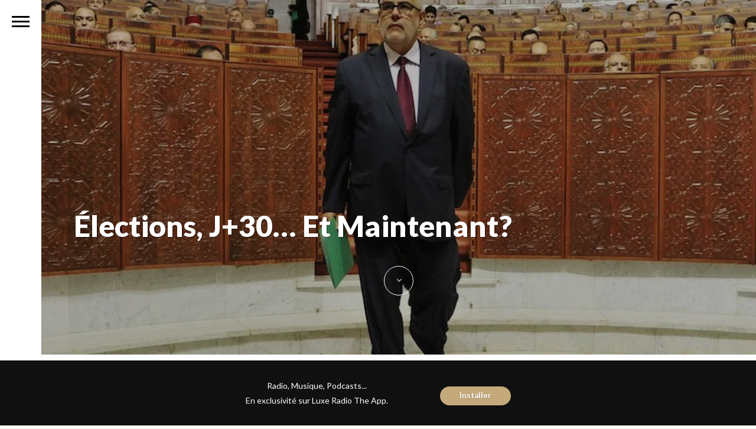

--- FILE ---
content_type: text/html; charset=UTF-8
request_url: https://www.luxeradio.ma/elections-j30-et-maintenant/
body_size: 21691
content:

<!DOCTYPE html>
<html  xmlns="http://www.w3.org/1999/xhtml" prefix="" lang="fr-FR">

	<head>
		<meta http-equiv="Content-Type" content="text/html; charset=UTF-8" />
		<meta name="viewport" content="width=device-width, initial-scale=1">
		<title>Élections, J+30… et maintenant?Luxe Radio</title>
		
		<link rel="pingback" href="https://www.luxeradio.ma/xmlrpc.php" />
		
	    
<meta http-equiv="Cache-Control" content="no-cache, no-store, must-revalidate" />
<meta http-equiv="Pragma" content="no-cache" />
<meta http-equiv="Expires" content="0" />


<!-- BEGIN Metadata added by the Add-Meta-Tags WordPress plugin -->
<meta property="fb:pages" content="270646794343" />
<meta name="p:domain_verify" content="bb6d2f96fb7705da4f2f69671dd1c6d3" />
<meta property="al:android:app_name" content="Luxe Radio">
<meta property="al:android:package" content="app.luxeradio.ma">
<meta property="al:ios:app_name" content="Luxe Radio">
<meta property="al:ios:app_store_id" content="1073120504">
<meta name="description" content="Un mois, jour pour jour, s’est écoulé depuis l’annonce des résultats des élections législatives, et toujours rien à l’horizon… Pas de majorité qui se dessine, et encore moins une ébauche de gouvernement qui se profile, sachant que pour la seule affectation des départements ministér..." />
<meta name="keywords" content="les matins luxe, audio" />
<!-- END Metadata added by the Add-Meta-Tags WordPress plugin -->

<meta name='robots' content='index, follow, max-image-preview:large, max-snippet:-1, max-video-preview:-1' />
	<style>img:is([sizes="auto" i], [sizes^="auto," i]) { contain-intrinsic-size: 3000px 1500px }</style>
	
	<!-- This site is optimized with the Yoast SEO plugin v26.3 - https://yoast.com/wordpress/plugins/seo/ -->
	<link rel="canonical" href="https://www.luxeradio.ma/elections-j30-et-maintenant/" />
	<meta property="og:locale" content="fr_FR" />
	<meta property="og:type" content="article" />
	<meta property="og:title" content="Élections, J+30… et maintenant?" />
	<meta property="og:description" content="Un mois, jour pour jour, s’est écoulé depuis l’annonce des résultats des élections législatives, et toujours rien à l’horizon… Pas de majorité qui se dessine, et encore moins une ébauche de gouvernement qui se profile, sachant que pour la seule affectation des départements ministériels, et les noms qui y seront désignés, il faut au moins [&hellip;]" />
	<meta property="og:url" content="https://www.luxeradio.ma/elections-j30-et-maintenant/" />
	<meta property="og:site_name" content="Luxe Radio" />
	<meta property="article:publisher" content="http://www.facebook.com/luxeradio" />
	<meta property="article:published_time" content="2016-11-08T10:50:52+00:00" />
	<meta property="article:modified_time" content="2016-11-08T16:25:38+00:00" />
	<meta property="og:image" content="https://i0.wp.com/www.luxeradio.ma/wp-content/uploads/2016/11/CHRONIQUE-BOUCETTA-081116.jpg?fit=1199%2C667&ssl=1" />
	<meta property="og:image:width" content="1199" />
	<meta property="og:image:height" content="667" />
	<meta property="og:image:type" content="image/jpeg" />
	<meta name="author" content="Aziz Boucetta" />
	<meta name="twitter:card" content="summary_large_image" />
	<meta name="twitter:creator" content="@luxeradio" />
	<meta name="twitter:site" content="@luxeradio" />
	<meta name="twitter:label1" content="Écrit par" />
	<meta name="twitter:data1" content="Aziz Boucetta" />
	<meta name="twitter:label2" content="Durée de lecture estimée" />
	<meta name="twitter:data2" content="5 minutes" />
	<script type="application/ld+json" class="yoast-schema-graph">{"@context":"https://schema.org","@graph":[{"@type":"Article","@id":"https://www.luxeradio.ma/elections-j30-et-maintenant/#article","isPartOf":{"@id":"https://www.luxeradio.ma/elections-j30-et-maintenant/"},"author":{"name":"Aziz Boucetta","@id":"https://www.luxeradio.ma/#/schema/person/da3c023fa6dcc360b8e28f1110ea9731"},"headline":"Élections, J+30… et maintenant?","datePublished":"2016-11-08T10:50:52+00:00","dateModified":"2016-11-08T16:25:38+00:00","mainEntityOfPage":{"@id":"https://www.luxeradio.ma/elections-j30-et-maintenant/"},"wordCount":1042,"commentCount":0,"publisher":{"@id":"https://www.luxeradio.ma/#organization"},"image":{"@id":"https://www.luxeradio.ma/elections-j30-et-maintenant/#primaryimage"},"thumbnailUrl":"https://i0.wp.com/www.luxeradio.ma/wp-content/uploads/2016/11/CHRONIQUE-BOUCETTA-081116.jpg?fit=1199%2C667&ssl=1","articleSection":["Les Matins Luxe"],"inLanguage":"fr-FR","potentialAction":[{"@type":"CommentAction","name":"Comment","target":["https://www.luxeradio.ma/elections-j30-et-maintenant/#respond"]}]},{"@type":"WebPage","@id":"https://www.luxeradio.ma/elections-j30-et-maintenant/","url":"https://www.luxeradio.ma/elections-j30-et-maintenant/","name":"Élections, J+30… et maintenant?","isPartOf":{"@id":"https://www.luxeradio.ma/#website"},"primaryImageOfPage":{"@id":"https://www.luxeradio.ma/elections-j30-et-maintenant/#primaryimage"},"image":{"@id":"https://www.luxeradio.ma/elections-j30-et-maintenant/#primaryimage"},"thumbnailUrl":"https://i0.wp.com/www.luxeradio.ma/wp-content/uploads/2016/11/CHRONIQUE-BOUCETTA-081116.jpg?fit=1199%2C667&ssl=1","datePublished":"2016-11-08T10:50:52+00:00","dateModified":"2016-11-08T16:25:38+00:00","breadcrumb":{"@id":"https://www.luxeradio.ma/elections-j30-et-maintenant/#breadcrumb"},"inLanguage":"fr-FR","potentialAction":[{"@type":"ReadAction","target":["https://www.luxeradio.ma/elections-j30-et-maintenant/"]}]},{"@type":"ImageObject","inLanguage":"fr-FR","@id":"https://www.luxeradio.ma/elections-j30-et-maintenant/#primaryimage","url":"https://i0.wp.com/www.luxeradio.ma/wp-content/uploads/2016/11/CHRONIQUE-BOUCETTA-081116.jpg?fit=1199%2C667&ssl=1","contentUrl":"https://i0.wp.com/www.luxeradio.ma/wp-content/uploads/2016/11/CHRONIQUE-BOUCETTA-081116.jpg?fit=1199%2C667&ssl=1","width":1199,"height":667,"caption":"Élections"},{"@type":"BreadcrumbList","@id":"https://www.luxeradio.ma/elections-j30-et-maintenant/#breadcrumb","itemListElement":[{"@type":"ListItem","position":1,"name":"Accueil","item":"https://www.luxeradio.ma/"},{"@type":"ListItem","position":2,"name":"Derniers Articles de l&rsquo;Auteur","item":"https://www.luxeradio.ma/?page_id=17"},{"@type":"ListItem","position":3,"name":"Élections, J+30… et maintenant?"}]},{"@type":"WebSite","@id":"https://www.luxeradio.ma/#website","url":"https://www.luxeradio.ma/","name":"Luxe Radio","description":"","publisher":{"@id":"https://www.luxeradio.ma/#organization"},"potentialAction":[{"@type":"SearchAction","target":{"@type":"EntryPoint","urlTemplate":"https://www.luxeradio.ma/?s={search_term_string}"},"query-input":{"@type":"PropertyValueSpecification","valueRequired":true,"valueName":"search_term_string"}}],"inLanguage":"fr-FR"},{"@type":"Organization","@id":"https://www.luxeradio.ma/#organization","name":"Luxe Radio","url":"https://www.luxeradio.ma/","logo":{"@type":"ImageObject","inLanguage":"fr-FR","@id":"https://www.luxeradio.ma/#/schema/logo/image/","url":"https://i0.wp.com/www.luxeradio.ma/wp-content/uploads/2015/09/luxeradio_oeuf.jpg?fit=512%2C512&ssl=1","contentUrl":"https://i0.wp.com/www.luxeradio.ma/wp-content/uploads/2015/09/luxeradio_oeuf.jpg?fit=512%2C512&ssl=1","width":512,"height":512,"caption":"Luxe Radio"},"image":{"@id":"https://www.luxeradio.ma/#/schema/logo/image/"},"sameAs":["http://www.facebook.com/luxeradio","https://x.com/luxeradio","http://www.instagram.com/luxeradio","https://www.pinterest.com/luxeradio/"]},{"@type":"Person","@id":"https://www.luxeradio.ma/#/schema/person/da3c023fa6dcc360b8e28f1110ea9731","name":"Aziz Boucetta","image":{"@type":"ImageObject","inLanguage":"fr-FR","@id":"https://www.luxeradio.ma/#/schema/person/image/","url":"https://secure.gravatar.com/avatar/98d2008e291716df6c18cf8d94d146bb2aa22a1522abc60a858795149e9d6c2b?s=96&d=mm&r=g","contentUrl":"https://secure.gravatar.com/avatar/98d2008e291716df6c18cf8d94d146bb2aa22a1522abc60a858795149e9d6c2b?s=96&d=mm&r=g","caption":"Aziz Boucetta"},"url":"https://www.luxeradio.ma/author/aziz-boucetta/"}]}</script>
	<!-- / Yoast SEO plugin. -->


<link rel='dns-prefetch' href='//cdnjs.cloudflare.com' />
<link rel='dns-prefetch' href='//secure.gravatar.com' />
<link rel='dns-prefetch' href='//stats.wp.com' />
<link rel='dns-prefetch' href='//v0.wordpress.com' />
<link rel='preconnect' href='//i0.wp.com' />
<link rel="alternate" type="application/rss+xml" title="Luxe Radio &raquo; Flux" href="https://www.luxeradio.ma/feed/" />
<link rel="alternate" type="application/rss+xml" title="Luxe Radio &raquo; Flux des commentaires" href="https://www.luxeradio.ma/comments/feed/" />
<link rel="alternate" type="application/rss+xml" title="Luxe Radio &raquo; Élections, J+30… et maintenant? Flux des commentaires" href="https://www.luxeradio.ma/elections-j30-et-maintenant/feed/" />
<link rel="alternate" type="application/rss+xml" title="Flux Luxe Radio &raquo; Stories" href="https://www.luxeradio.ma/web-stories/feed/"><script type="text/javascript">
/* <![CDATA[ */
window._wpemojiSettings = {"baseUrl":"https:\/\/s.w.org\/images\/core\/emoji\/16.0.1\/72x72\/","ext":".png","svgUrl":"https:\/\/s.w.org\/images\/core\/emoji\/16.0.1\/svg\/","svgExt":".svg","source":{"concatemoji":"https:\/\/www.luxeradio.ma\/wp-includes\/js\/wp-emoji-release.min.js?ver=8733b64a8e86d7ddcbd7eb2862e45efb"}};
/*! This file is auto-generated */
!function(s,n){var o,i,e;function c(e){try{var t={supportTests:e,timestamp:(new Date).valueOf()};sessionStorage.setItem(o,JSON.stringify(t))}catch(e){}}function p(e,t,n){e.clearRect(0,0,e.canvas.width,e.canvas.height),e.fillText(t,0,0);var t=new Uint32Array(e.getImageData(0,0,e.canvas.width,e.canvas.height).data),a=(e.clearRect(0,0,e.canvas.width,e.canvas.height),e.fillText(n,0,0),new Uint32Array(e.getImageData(0,0,e.canvas.width,e.canvas.height).data));return t.every(function(e,t){return e===a[t]})}function u(e,t){e.clearRect(0,0,e.canvas.width,e.canvas.height),e.fillText(t,0,0);for(var n=e.getImageData(16,16,1,1),a=0;a<n.data.length;a++)if(0!==n.data[a])return!1;return!0}function f(e,t,n,a){switch(t){case"flag":return n(e,"\ud83c\udff3\ufe0f\u200d\u26a7\ufe0f","\ud83c\udff3\ufe0f\u200b\u26a7\ufe0f")?!1:!n(e,"\ud83c\udde8\ud83c\uddf6","\ud83c\udde8\u200b\ud83c\uddf6")&&!n(e,"\ud83c\udff4\udb40\udc67\udb40\udc62\udb40\udc65\udb40\udc6e\udb40\udc67\udb40\udc7f","\ud83c\udff4\u200b\udb40\udc67\u200b\udb40\udc62\u200b\udb40\udc65\u200b\udb40\udc6e\u200b\udb40\udc67\u200b\udb40\udc7f");case"emoji":return!a(e,"\ud83e\udedf")}return!1}function g(e,t,n,a){var r="undefined"!=typeof WorkerGlobalScope&&self instanceof WorkerGlobalScope?new OffscreenCanvas(300,150):s.createElement("canvas"),o=r.getContext("2d",{willReadFrequently:!0}),i=(o.textBaseline="top",o.font="600 32px Arial",{});return e.forEach(function(e){i[e]=t(o,e,n,a)}),i}function t(e){var t=s.createElement("script");t.src=e,t.defer=!0,s.head.appendChild(t)}"undefined"!=typeof Promise&&(o="wpEmojiSettingsSupports",i=["flag","emoji"],n.supports={everything:!0,everythingExceptFlag:!0},e=new Promise(function(e){s.addEventListener("DOMContentLoaded",e,{once:!0})}),new Promise(function(t){var n=function(){try{var e=JSON.parse(sessionStorage.getItem(o));if("object"==typeof e&&"number"==typeof e.timestamp&&(new Date).valueOf()<e.timestamp+604800&&"object"==typeof e.supportTests)return e.supportTests}catch(e){}return null}();if(!n){if("undefined"!=typeof Worker&&"undefined"!=typeof OffscreenCanvas&&"undefined"!=typeof URL&&URL.createObjectURL&&"undefined"!=typeof Blob)try{var e="postMessage("+g.toString()+"("+[JSON.stringify(i),f.toString(),p.toString(),u.toString()].join(",")+"));",a=new Blob([e],{type:"text/javascript"}),r=new Worker(URL.createObjectURL(a),{name:"wpTestEmojiSupports"});return void(r.onmessage=function(e){c(n=e.data),r.terminate(),t(n)})}catch(e){}c(n=g(i,f,p,u))}t(n)}).then(function(e){for(var t in e)n.supports[t]=e[t],n.supports.everything=n.supports.everything&&n.supports[t],"flag"!==t&&(n.supports.everythingExceptFlag=n.supports.everythingExceptFlag&&n.supports[t]);n.supports.everythingExceptFlag=n.supports.everythingExceptFlag&&!n.supports.flag,n.DOMReady=!1,n.readyCallback=function(){n.DOMReady=!0}}).then(function(){return e}).then(function(){var e;n.supports.everything||(n.readyCallback(),(e=n.source||{}).concatemoji?t(e.concatemoji):e.wpemoji&&e.twemoji&&(t(e.twemoji),t(e.wpemoji)))}))}((window,document),window._wpemojiSettings);
/* ]]> */
</script>
<style id='wp-emoji-styles-inline-css' type='text/css'>

	img.wp-smiley, img.emoji {
		display: inline !important;
		border: none !important;
		box-shadow: none !important;
		height: 1em !important;
		width: 1em !important;
		margin: 0 0.07em !important;
		vertical-align: -0.1em !important;
		background: none !important;
		padding: 0 !important;
	}
</style>
<link rel='stylesheet' id='wp-block-library-css' href='https://www.luxeradio.ma/wp-includes/css/dist/block-library/style.min.css?ver=8733b64a8e86d7ddcbd7eb2862e45efb' type='text/css' media='all' />
<style id='classic-theme-styles-inline-css' type='text/css'>
/*! This file is auto-generated */
.wp-block-button__link{color:#fff;background-color:#32373c;border-radius:9999px;box-shadow:none;text-decoration:none;padding:calc(.667em + 2px) calc(1.333em + 2px);font-size:1.125em}.wp-block-file__button{background:#32373c;color:#fff;text-decoration:none}
</style>
<link rel='stylesheet' id='mediaelement-css' href='https://www.luxeradio.ma/wp-includes/js/mediaelement/mediaelementplayer-legacy.min.css?ver=4.2.17' type='text/css' media='all' />
<link rel='stylesheet' id='wp-mediaelement-css' href='https://www.luxeradio.ma/wp-includes/js/mediaelement/wp-mediaelement.min.css?ver=8733b64a8e86d7ddcbd7eb2862e45efb' type='text/css' media='all' />
<style id='jetpack-sharing-buttons-style-inline-css' type='text/css'>
.jetpack-sharing-buttons__services-list{display:flex;flex-direction:row;flex-wrap:wrap;gap:0;list-style-type:none;margin:5px;padding:0}.jetpack-sharing-buttons__services-list.has-small-icon-size{font-size:12px}.jetpack-sharing-buttons__services-list.has-normal-icon-size{font-size:16px}.jetpack-sharing-buttons__services-list.has-large-icon-size{font-size:24px}.jetpack-sharing-buttons__services-list.has-huge-icon-size{font-size:36px}@media print{.jetpack-sharing-buttons__services-list{display:none!important}}.editor-styles-wrapper .wp-block-jetpack-sharing-buttons{gap:0;padding-inline-start:0}ul.jetpack-sharing-buttons__services-list.has-background{padding:1.25em 2.375em}
</style>
<style id='global-styles-inline-css' type='text/css'>
:root{--wp--preset--aspect-ratio--square: 1;--wp--preset--aspect-ratio--4-3: 4/3;--wp--preset--aspect-ratio--3-4: 3/4;--wp--preset--aspect-ratio--3-2: 3/2;--wp--preset--aspect-ratio--2-3: 2/3;--wp--preset--aspect-ratio--16-9: 16/9;--wp--preset--aspect-ratio--9-16: 9/16;--wp--preset--color--black: #000000;--wp--preset--color--cyan-bluish-gray: #abb8c3;--wp--preset--color--white: #ffffff;--wp--preset--color--pale-pink: #f78da7;--wp--preset--color--vivid-red: #cf2e2e;--wp--preset--color--luminous-vivid-orange: #ff6900;--wp--preset--color--luminous-vivid-amber: #fcb900;--wp--preset--color--light-green-cyan: #7bdcb5;--wp--preset--color--vivid-green-cyan: #00d084;--wp--preset--color--pale-cyan-blue: #8ed1fc;--wp--preset--color--vivid-cyan-blue: #0693e3;--wp--preset--color--vivid-purple: #9b51e0;--wp--preset--gradient--vivid-cyan-blue-to-vivid-purple: linear-gradient(135deg,rgba(6,147,227,1) 0%,rgb(155,81,224) 100%);--wp--preset--gradient--light-green-cyan-to-vivid-green-cyan: linear-gradient(135deg,rgb(122,220,180) 0%,rgb(0,208,130) 100%);--wp--preset--gradient--luminous-vivid-amber-to-luminous-vivid-orange: linear-gradient(135deg,rgba(252,185,0,1) 0%,rgba(255,105,0,1) 100%);--wp--preset--gradient--luminous-vivid-orange-to-vivid-red: linear-gradient(135deg,rgba(255,105,0,1) 0%,rgb(207,46,46) 100%);--wp--preset--gradient--very-light-gray-to-cyan-bluish-gray: linear-gradient(135deg,rgb(238,238,238) 0%,rgb(169,184,195) 100%);--wp--preset--gradient--cool-to-warm-spectrum: linear-gradient(135deg,rgb(74,234,220) 0%,rgb(151,120,209) 20%,rgb(207,42,186) 40%,rgb(238,44,130) 60%,rgb(251,105,98) 80%,rgb(254,248,76) 100%);--wp--preset--gradient--blush-light-purple: linear-gradient(135deg,rgb(255,206,236) 0%,rgb(152,150,240) 100%);--wp--preset--gradient--blush-bordeaux: linear-gradient(135deg,rgb(254,205,165) 0%,rgb(254,45,45) 50%,rgb(107,0,62) 100%);--wp--preset--gradient--luminous-dusk: linear-gradient(135deg,rgb(255,203,112) 0%,rgb(199,81,192) 50%,rgb(65,88,208) 100%);--wp--preset--gradient--pale-ocean: linear-gradient(135deg,rgb(255,245,203) 0%,rgb(182,227,212) 50%,rgb(51,167,181) 100%);--wp--preset--gradient--electric-grass: linear-gradient(135deg,rgb(202,248,128) 0%,rgb(113,206,126) 100%);--wp--preset--gradient--midnight: linear-gradient(135deg,rgb(2,3,129) 0%,rgb(40,116,252) 100%);--wp--preset--font-size--small: 13px;--wp--preset--font-size--medium: 20px;--wp--preset--font-size--large: 36px;--wp--preset--font-size--x-large: 42px;--wp--preset--spacing--20: 0.44rem;--wp--preset--spacing--30: 0.67rem;--wp--preset--spacing--40: 1rem;--wp--preset--spacing--50: 1.5rem;--wp--preset--spacing--60: 2.25rem;--wp--preset--spacing--70: 3.38rem;--wp--preset--spacing--80: 5.06rem;--wp--preset--shadow--natural: 6px 6px 9px rgba(0, 0, 0, 0.2);--wp--preset--shadow--deep: 12px 12px 50px rgba(0, 0, 0, 0.4);--wp--preset--shadow--sharp: 6px 6px 0px rgba(0, 0, 0, 0.2);--wp--preset--shadow--outlined: 6px 6px 0px -3px rgba(255, 255, 255, 1), 6px 6px rgba(0, 0, 0, 1);--wp--preset--shadow--crisp: 6px 6px 0px rgba(0, 0, 0, 1);}:where(.is-layout-flex){gap: 0.5em;}:where(.is-layout-grid){gap: 0.5em;}body .is-layout-flex{display: flex;}.is-layout-flex{flex-wrap: wrap;align-items: center;}.is-layout-flex > :is(*, div){margin: 0;}body .is-layout-grid{display: grid;}.is-layout-grid > :is(*, div){margin: 0;}:where(.wp-block-columns.is-layout-flex){gap: 2em;}:where(.wp-block-columns.is-layout-grid){gap: 2em;}:where(.wp-block-post-template.is-layout-flex){gap: 1.25em;}:where(.wp-block-post-template.is-layout-grid){gap: 1.25em;}.has-black-color{color: var(--wp--preset--color--black) !important;}.has-cyan-bluish-gray-color{color: var(--wp--preset--color--cyan-bluish-gray) !important;}.has-white-color{color: var(--wp--preset--color--white) !important;}.has-pale-pink-color{color: var(--wp--preset--color--pale-pink) !important;}.has-vivid-red-color{color: var(--wp--preset--color--vivid-red) !important;}.has-luminous-vivid-orange-color{color: var(--wp--preset--color--luminous-vivid-orange) !important;}.has-luminous-vivid-amber-color{color: var(--wp--preset--color--luminous-vivid-amber) !important;}.has-light-green-cyan-color{color: var(--wp--preset--color--light-green-cyan) !important;}.has-vivid-green-cyan-color{color: var(--wp--preset--color--vivid-green-cyan) !important;}.has-pale-cyan-blue-color{color: var(--wp--preset--color--pale-cyan-blue) !important;}.has-vivid-cyan-blue-color{color: var(--wp--preset--color--vivid-cyan-blue) !important;}.has-vivid-purple-color{color: var(--wp--preset--color--vivid-purple) !important;}.has-black-background-color{background-color: var(--wp--preset--color--black) !important;}.has-cyan-bluish-gray-background-color{background-color: var(--wp--preset--color--cyan-bluish-gray) !important;}.has-white-background-color{background-color: var(--wp--preset--color--white) !important;}.has-pale-pink-background-color{background-color: var(--wp--preset--color--pale-pink) !important;}.has-vivid-red-background-color{background-color: var(--wp--preset--color--vivid-red) !important;}.has-luminous-vivid-orange-background-color{background-color: var(--wp--preset--color--luminous-vivid-orange) !important;}.has-luminous-vivid-amber-background-color{background-color: var(--wp--preset--color--luminous-vivid-amber) !important;}.has-light-green-cyan-background-color{background-color: var(--wp--preset--color--light-green-cyan) !important;}.has-vivid-green-cyan-background-color{background-color: var(--wp--preset--color--vivid-green-cyan) !important;}.has-pale-cyan-blue-background-color{background-color: var(--wp--preset--color--pale-cyan-blue) !important;}.has-vivid-cyan-blue-background-color{background-color: var(--wp--preset--color--vivid-cyan-blue) !important;}.has-vivid-purple-background-color{background-color: var(--wp--preset--color--vivid-purple) !important;}.has-black-border-color{border-color: var(--wp--preset--color--black) !important;}.has-cyan-bluish-gray-border-color{border-color: var(--wp--preset--color--cyan-bluish-gray) !important;}.has-white-border-color{border-color: var(--wp--preset--color--white) !important;}.has-pale-pink-border-color{border-color: var(--wp--preset--color--pale-pink) !important;}.has-vivid-red-border-color{border-color: var(--wp--preset--color--vivid-red) !important;}.has-luminous-vivid-orange-border-color{border-color: var(--wp--preset--color--luminous-vivid-orange) !important;}.has-luminous-vivid-amber-border-color{border-color: var(--wp--preset--color--luminous-vivid-amber) !important;}.has-light-green-cyan-border-color{border-color: var(--wp--preset--color--light-green-cyan) !important;}.has-vivid-green-cyan-border-color{border-color: var(--wp--preset--color--vivid-green-cyan) !important;}.has-pale-cyan-blue-border-color{border-color: var(--wp--preset--color--pale-cyan-blue) !important;}.has-vivid-cyan-blue-border-color{border-color: var(--wp--preset--color--vivid-cyan-blue) !important;}.has-vivid-purple-border-color{border-color: var(--wp--preset--color--vivid-purple) !important;}.has-vivid-cyan-blue-to-vivid-purple-gradient-background{background: var(--wp--preset--gradient--vivid-cyan-blue-to-vivid-purple) !important;}.has-light-green-cyan-to-vivid-green-cyan-gradient-background{background: var(--wp--preset--gradient--light-green-cyan-to-vivid-green-cyan) !important;}.has-luminous-vivid-amber-to-luminous-vivid-orange-gradient-background{background: var(--wp--preset--gradient--luminous-vivid-amber-to-luminous-vivid-orange) !important;}.has-luminous-vivid-orange-to-vivid-red-gradient-background{background: var(--wp--preset--gradient--luminous-vivid-orange-to-vivid-red) !important;}.has-very-light-gray-to-cyan-bluish-gray-gradient-background{background: var(--wp--preset--gradient--very-light-gray-to-cyan-bluish-gray) !important;}.has-cool-to-warm-spectrum-gradient-background{background: var(--wp--preset--gradient--cool-to-warm-spectrum) !important;}.has-blush-light-purple-gradient-background{background: var(--wp--preset--gradient--blush-light-purple) !important;}.has-blush-bordeaux-gradient-background{background: var(--wp--preset--gradient--blush-bordeaux) !important;}.has-luminous-dusk-gradient-background{background: var(--wp--preset--gradient--luminous-dusk) !important;}.has-pale-ocean-gradient-background{background: var(--wp--preset--gradient--pale-ocean) !important;}.has-electric-grass-gradient-background{background: var(--wp--preset--gradient--electric-grass) !important;}.has-midnight-gradient-background{background: var(--wp--preset--gradient--midnight) !important;}.has-small-font-size{font-size: var(--wp--preset--font-size--small) !important;}.has-medium-font-size{font-size: var(--wp--preset--font-size--medium) !important;}.has-large-font-size{font-size: var(--wp--preset--font-size--large) !important;}.has-x-large-font-size{font-size: var(--wp--preset--font-size--x-large) !important;}
:where(.wp-block-post-template.is-layout-flex){gap: 1.25em;}:where(.wp-block-post-template.is-layout-grid){gap: 1.25em;}
:where(.wp-block-columns.is-layout-flex){gap: 2em;}:where(.wp-block-columns.is-layout-grid){gap: 2em;}
:root :where(.wp-block-pullquote){font-size: 1.5em;line-height: 1.6;}
</style>
<link rel='stylesheet' id='font-awesome-four-css' href='https://www.luxeradio.ma/wp-content/plugins/font-awesome-4-menus/css/font-awesome.min.css?ver=4.7.0' type='text/css' media='all' />
<link rel='stylesheet' id='wpfront-notification-bar-css' href='https://www.luxeradio.ma/wp-content/plugins/wpfront-notification-bar/css/wpfront-notification-bar.min.css?ver=3.5.1.05102' type='text/css' media='all' />
<link rel='stylesheet' id='bootstrap-style-css' href='https://www.luxeradio.ma/wp-content/themes/luxeradio%20V1.7.0/assets/css/vendors/bootstrap.css?ver=1.7.0' type='text/css' media='all' />
<link rel='stylesheet' id='font-awesome-css' href='https://www.luxeradio.ma/wp-content/themes/luxeradio%20V1.7.0/assets/css/vendors/font-awesome.css?ver=1.7.0' type='text/css' media='all' />
<link rel='stylesheet' id='magnific-css' href='https://www.luxeradio.ma/wp-content/themes/luxeradio%20V1.7.0/assets/css/vendors/magnific-popup.css?ver=1.7.0' type='text/css' media='all' />
<link rel='stylesheet' id='media-element-css' href='https://www.luxeradio.ma/wp-content/themes/luxeradio%20V1.7.0/assets/css/vendors/mediaelementplayer.css?ver=1.7.0' type='text/css' media='all' />
<link rel='stylesheet' id='rslider-css' href='https://www.luxeradio.ma/wp-content/themes/luxeradio%20V1.7.0/assets/css/vendors/responsiveslides.css?ver=1.7.0' type='text/css' media='all' />
<link rel='stylesheet' id='classycompare-css' href='https://www.luxeradio.ma/wp-content/themes/luxeradio%20V1.7.0/assets/css/vendors/jquery.classycompare.css?ver=1.7.0' type='text/css' media='all' />
<link rel='stylesheet' id='theme-style-css' href='https://www.luxeradio.ma/wp-content/themes/luxeradio%20V1.7.0/assets/css/style.css?ver=1.7.0' type='text/css' media='all' />
<link rel='stylesheet' id='theme-shop-css' href='https://www.luxeradio.ma/wp-content/themes/luxeradio%20V1.7.0/assets/css/toranj-woocommerce.css?ver=1.7.0' type='text/css' media='all' />
<link rel='stylesheet' id='500px-font-faces-css' href='https://www.luxeradio.ma/wp-content/themes/luxeradio%20V1.7.0/assets/css/vendors/fontello-500px.css?ver=1.7.0' type='text/css' media='all' />
<link rel='stylesheet' id='ms-main-css' href='https://www.luxeradio.ma/wp-content/plugins/masterslider/public/assets/css/masterslider.main.css?ver=3.7.8' type='text/css' media='all' />
<link rel='stylesheet' id='ms-custom-css' href='https://www.luxeradio.ma/wp-content/uploads/masterslider/custom.css?ver=199.7' type='text/css' media='all' />
<link rel='stylesheet' id='0-css' href='https://www.luxeradio.ma/wp-content/themes/luxeradio%20V1.7.0/assets/css/toranj-msslider.css?ver=1.0' type='text/css' media='all' />
<script type="text/javascript" src="https://www.luxeradio.ma/wp-includes/js/jquery/jquery.min.js?ver=3.7.1" id="jquery-core-js"></script>
<script type="text/javascript" src="https://www.luxeradio.ma/wp-includes/js/jquery/jquery-migrate.min.js?ver=3.4.1" id="jquery-migrate-js"></script>
<script type="text/javascript" src="https://www.luxeradio.ma/wp-content/plugins/wpfront-notification-bar/js/wpfront-notification-bar.min.js?ver=3.5.1.05102" id="wpfront-notification-bar-js"></script>
<script type="text/javascript" src="//cdnjs.cloudflare.com/ajax/libs/modernizr/2.8.3/modernizr.min.js?ver=8733b64a8e86d7ddcbd7eb2862e45efb" id="modernizr-js"></script>
<script></script><link rel="https://api.w.org/" href="https://www.luxeradio.ma/wp-json/" /><link rel="alternate" title="JSON" type="application/json" href="https://www.luxeradio.ma/wp-json/wp/v2/posts/15898" /><link rel="EditURI" type="application/rsd+xml" title="RSD" href="https://www.luxeradio.ma/xmlrpc.php?rsd" />

<link rel='shortlink' href='https://wp.me/p6QMX2-48q' />
<link rel="alternate" title="oEmbed (JSON)" type="application/json+oembed" href="https://www.luxeradio.ma/wp-json/oembed/1.0/embed?url=https%3A%2F%2Fwww.luxeradio.ma%2Felections-j30-et-maintenant%2F" />
<link rel="alternate" title="oEmbed (XML)" type="text/xml+oembed" href="https://www.luxeradio.ma/wp-json/oembed/1.0/embed?url=https%3A%2F%2Fwww.luxeradio.ma%2Felections-j30-et-maintenant%2F&#038;format=xml" />
		<meta property="fb:pages" content="270646794343" />
					<meta property="ia:markup_url" content="https://www.luxeradio.ma/elections-j30-et-maintenant/?ia_markup=1" />
			<script type='application/ld+json'> 
{
  "@context": "http://www.schema.org",
  "@type": "Organization",
  "name": "Luxe Radio",
  "url": "https://www.luxeradio.ma",
  "sameAs" : [ "https://www.facebook.com/luxeradio",
    "https://www.twitter.com/luxeradio",
    "https://instagram.com/luxeradio"],
  "logo": "https://www.luxeradio.ma/wp-content/uploads/2015/09/luxe_radio_logo.png",
  "description": "La radio du goût, de l'élégance et du raffinement, entend être la vitrine de l’excellence et du meilleur de la création marocaine et internationale.",
  "address": {
    "@type": "PostalAddress",
    "streetAddress": "48 Boulevard Rahal El Meskini",
    "addressLocality": "Casablanca",
    "addressRegion": "Grand Casablanca",
    "postalCode": "20000",
    "addressCountry": "Morocco"
  },
  "contactPoint": {
    "@type": "ContactPoint",
    "telephone": "+212522484428"
  }
}
 </script><script>var ms_grabbing_curosr='https://www.luxeradio.ma/wp-content/plugins/masterslider/public/assets/css/common/grabbing.cur',ms_grab_curosr='https://www.luxeradio.ma/wp-content/plugins/masterslider/public/assets/css/common/grab.cur';</script>
<meta name="generator" content="MasterSlider 3.7.8 - Responsive Touch Image Slider" />
	<style>img#wpstats{display:none}</style>
		<link href='https://fonts.googleapis.com/css?family=Lato:100,200,300,400,600,700,900,b' rel='stylesheet' type='text/css'><style>body,
						.tj-hover-3 .tj-overlay .subtitle,
						.tj-hover-2 .tj-overlay .subtitle,
						.tj-hover-1 .tj-overlay .subtitle,
						.page-side .title .second-part,
						.tj-circle-hover .tj-overlay .details .subtitle,
						.tj-hover-3 .tj-overlay .subtitle,
						.double-title span,
						.product-categories .children li a, 
						.product-categories .children li span,
						.thin-text,h1,h2,h3,h4,h5,
						.page-side .title,
						.double-title,
						.project-title,
						.cap-compact .cap-title,
						.side-title,
						.tj-hover-3 .tj-overlay .title,
						.blog-grid .post-header,
						#post-header .header-content .post-title,
						.contact-detail h5,
						.widget-title,.cap-lg .cap-title,
						.vertical-services .service-details .title,
						.call-to-action .action-title,
						.cap-elegant .cap-des,
						.team-item .team-content .title,
						.vertical-services .service-details .title,
						.owl-slide .owl-caption .title,
						.owl-slide .owl-caption .title, .owl-caption i,
						.contact-detail h5,
						.wpb_toggle,
						.cap-toranj .cap-title,
						.team-members .left-side .item .team-title,
						.team-members .left-side .item .team-title span
						{font-family:Lato;}
				</style><style>
			body{font-size:14px;}
		</style><script>window.owlabrtl =  false;</script><script>window.owlabUseAjax =  true;</script><script>window.owlabAccentColor = '#000000';</script><script>
			window.toranjGmapMaxZoom =  20;
			window.toranjGmapInitialZoom =  16;
		</script><script>window.tjAjaxUrl = 'https://www.luxeradio.ma/wp-admin/admin-ajax.php';</script><style type="text/css" id="toranj-custom-styles"> ::selection{ background-color:#000000; } ::-moz-selection{ background-color:#000000; } .btn-toranj, .back-to-top:hover, .back-to-top:focus, #back-to-top:hover, #back-to-top:focus, .lined:after, .bordered:after, #navigation li.current-menu-item a:before, #navigation li.current-menu-parent >a:before, #navigation .nav-prev>a:before, #portfolio-nav li a:hover i, #portfolio-nav li a:focus i, .grid-filters:after, .tj-hover-3 .tj-overlay .title:after, #ascrail2000-hr> div, #blog-more:hover, #blog-more:focus, .section-title:after, .team-item .team-content .subtitle:after, .team-socials li a:hover i,.team-socials li a:focus i, .skill-item .bar, .ib-center .ib-icon, .cap-lg .cap-des:after, .ms-staff-carousel .ms-staff-info h4:after, .ms-skin-toranj .ms-slide .ms-slide-vpbtn:hover, .ms-skin-toranj .ms-video-btn:hover, .tj-mp-action:hover i, .tj-mp-action:focus i, .tj-mp-close:hover i, .tj-mp-close:focus i, #menu-toggle,#menu-toggle:after, #menu-toggle:before, .portfolio-nav li a:hover i, .portfolio-nav li a:focus i, .bordered:after, .bordered-fine:after, .team-members .content-carousel .item .info:before, #menu-toggle, #menu-toggle:after, #menu-toggle:before, #commentform #submit, .team-members .left-side .item .info:before, .widget .widgettitle:after, .tj-hover-1 .tj-overlay:after, .tj-hover-5.colorbg:after, .cap-toranj .cap-title:after, .tj-ms-skin .ms-slide .ms-slide-vpbtn:hover, .tj-ms-skin .ms-video-btn:hover, .post-password-form input[type="submit"], .widget_search input[type="submit"], #navigation li.current-menu-item a:before, #navigation li.current-menu-parent >a:before, #navigation .nav-prev>a:before, .dark-template .tj-password i, #social-sharing-trigger, #social-sharing .sharing-icon { background-color:#000000; } .btn-toranj:hover, .btn-toranj:focus, .btn-toranj:active, .btn-toranj.active, .woocommerce span.onsale, .woocommerce-page span.onsale, .shop-post-title a::after, #social-sharing-trigger:hover, #social-sharing-trigger:focus { background-color:#303030; } a, ul.list-iconed-circle i, ul.list-iconed-square i, #menu-icon, .page-title .title span, .tj-form label, #portfolio-nav li a, .fixed-filter .select-filter i, ul.list-items .list-label, .vertical-carousel .vcarousel-next a, .vertical-carousel .vcarousel-prev a, .vertical-carousel .vcarousel-counter, .blog-minimal-s #blog-list .post-meta, .blog-minimal #blog-list .post-meta, #blog-more, #post-body #post-side a:hover, #post-body #post-side a:focus, .colored, .team-socials li a, .vertical-services li i, .accordion .item.active .head a, .accordion .item .head a:hover, .accordion .item .head a:focus, .tabs .tabs-head li.active a, .tabs .tabs-head li:hover a, .tabs .tabs-head li:focus a, .owl-caption a:hover i, .owl-caption a:focus i, .ms-skin-toranj .ms-nav-next, .ms-skin-toranj .ms-nav-prev, .ms-skin-toranj .tj-ms-counter, .tj-ms-gallery .ms-thumb-list, .ms-skin-toranj .ms-slide .ms-slide-vpbtn, .ms-skin-toranj .ms-video-btn, .ms-skin-toranj .ms-slide .ms-slide-vpbtn:after, .ms-skin-toranj .ms-video-btn:after, .ms-skin-toranj .tj-controlls-vmode .tj-ms-counter, .grid-filters-wrapper .select-filter i, .btn-toranj.alt, .icon-box .ib-icon, .wpb_content_element .wpb_tabs_nav li.ui-tabs-active a, .tj-ms-skin .ms-nav-next, .tj-ms-skin .ms-nav-prev, .tj-ms-skin .tj-controlls-vmode .tj-ms-counter, .tj-ms-skin .ms-slide .ms-slide-vpbtn, .tj-ms-skin .ms-video-btn, .cart-contents, .woocommerce .star-rating, .woocommerce-page .star-rating, .woocommerce .star-rating, .woocommerce-page .star-rating, .woocommerce .star-rating::before, .woocommerce-page .star-rating::before, .blog-grid .sticky-span, .tj-playbtn, .tj-ms-skin .tj-ms-counter, .tj-ms-skin .ms-slide .ms-slide-vpbtn:after, .tj-ms-skin .ms-video-btn:after, #inner-bar { color:#000000; } .ib-center .ib-icon{ color:#fff; } a:hover,a:focus, .page-side .title .second-part, .blog-list .post-header a:hover, .blog-list .post-header a:focus, .blog-list .post-meta span a:hover, .blog-list .post-meta span a:focus, .widget-recent-posts .date, .portfolio-nav li a, .contact-detail h5{ color:#303030; } .btn-toranj.alt, .btn-toranj, .back-to-top, #back-to-top, ul.list-iconed-circle i, ul.list-iconed-square i, #portfolio-nav li a i, #blog-more, .team-socials li a i, .vertical-services li, .vertical-services li i, .icon-box .ib-icon, .cap-compact, .cap-compact.cap-reverse, .ms-skin-toranj .ms-slide .ms-slide-vpbtn, .ms-skin-toranj .ms-video-btn, .tj-mp-action i, .portfolio-nav li a i, .btn-toranj:hover, .btn-toranj:focus, .btn-toranj:active, .btn-toranj.active, .tj-ms-skin .ms-slide .ms-slide-vpbtn, .tj-ms-skin .ms-video-btn, blockquote, #commentform #submit, .post-password-form input[type="submit"], .widget_search input[type="submit"] { border-color:#000000; } .btn-toranj.alt:hover{ color:#fff; } .regular-page{ background-color:#ffffff; } #main-content.dark-template, .regular-page-dark{ background-color:#0a0a0a; } .page-side{ background-color:#ffffff; } .page-main, #main-content .nicescroll-rails, #ajax-folio-loader { background-color:#ffffff; } #side-bar{ background-color:#ffffff; } #inner-bar{ background-color:#ffffff; } /*---sample style to change the color of menu icon --*/ /* #menu-toggle, #menu-toggle:after, #menu-toggle:before{ background-color:#fff; } */ .page-id-28709 #menu-toggle-wrapper, .page-id-25256 #menu-toggle-wrapper, .page-id-28708 #menu-toggle-wrapper{ display : none !important; } .filtered-list{ display:none; } .tags-span{ color:white; } .breadcrumb{ display:none; } /*--TITLE--*/ .page-side .title{ color: #000000; } .left-side .team-title{ color: #000000; } /*--404--*/ .p404{ background-color:#000; } .p404-home a{ color:#000; } /*--ICON--*/ .fa-spotify:before{ content:"\f179"; } .fa-github:before{ content:"\f17b"; } /*--RADIO-TP--*/ #wptpa_top{ color:#fff !important; } /*--RADIO-BG--*/ .bmplayer-style-2 { background:none !important; opacity: 1 !important; padding: 1px !important; } .bmplayer-container.bmplayer-style-2{ -moz-border-radius-topleft: 0px; -webkit-border-top-left-radius: 0px; border-top-left-radius: 0px; -moz-border-radius-bottomleft: 0px; -webkit-border-bottom-left-radius: 0px; border-bottom-left-radius: 0px; right:10px; top:100px; width:50px; height:50px; overflow:hidden; } /*--MENU--*/ #navigation li.menu-item-has-children > a:after{ content: "\f107"; } li.menu-item{ border-top: 0 !important; /* text-align: center; */ } #navigation ul.sub-menu li{ border-bottom: 0 !important; /* text-align: center; */ padding: 0px 28px; } #navigation li a{ padding: 9px 45px; color: #000000; } #navigation li a .fa { width: 15px; color: #000000; } #copyright { color: #000000; } .social-icons li a:hover, .social-icons li a:focus{ color: grey; /* Color code goes here */ } .social-icons li a{ color: #262626; } .social-icons{ padding-top: 14px !important; } /*--SUB-MENU--*/ .sub-menu{ position: inherit !important; height: 0 !important; } .sub-menu.sub-menu-expanded{ height: auto !important; } #navigation ul.sub-menu li:last-child { margin-bottom: 0 !important; } li.nav-prev{ display: none; } .sub-menu-expanded{ background-color: white !important; } /*--SLIDER--*/ .tj-ms-counter{ display: none; } #khel .cap-bordered{ border-left: 10px solid black; } .ms-slide-loading{ width: 64px !important; height: 64px !important; background-color: #0a0a0a !important; } /*--RELATED POSTS--*/ .related-posts img{ margin-right: 10px; contain-intrinsic-size: auto 100px; } @media only screen and (max-width: 800px){ .list-related-posts li a{ display: table-cell; width: 100%; height: 100px; position: relative; padding-left: 110px; vertical-align: middle; } .list-related-posts li a img{ display: inline-block; position: absolute; top: 0; left: 0; } } /*--WIDGET--*/ #side-contents{ padding-bottom: 214px !important; } /*--AVATAR--*/ .post-author-image{ display: none; } @media only screen and (max-width: 992px){ .post-meta-inner{ margin-left: 0; } } /*--scroll-to-content--*/ .scroll-to-content{ margin: 0 auto; width: 50px; height: 50px; border-radius: 50%; border: 1px solid #fff; color: #fff; position: relative; display: block; background-color: transparent; clear: both; } .scroll-to-content:hover{ color: #fff; } .scroll-to-content:after{ content: "\f107"; font-family: FontAwesome; position: absolute; width: 100%; height: 100%; text-align: center; line-height: 50px; margin-top: -2px; } /*--PLAYER--*/ @media only screen and (max-width:900px){ .grid-blog-list .post{ width: 100% !important; } } @media only screen and (max-width:1024px){ .grid-blog-list .post{ width: 100% !important; } #columns-separator{ display: none; } } /*--BLOG-HEADER--*/ @media only screen and (max-width:992px){ .page-side{ position: fixed; top: 0 !important; left: 0 !important; } .page-main{ margin-top: 70px; } } /*--BLOG-ARTICLE-DISPLAY--*/ .img-fit { max-height: 300px ! important; } /*--SEARCH--*/ .nav-links { text-transform:uppercase; } .nav-links .page-numbers { font-size:12px; color:#818181; border:1px solid #444; display:inline-block; padding:10px 12px; } .nav-links .page-numbers.current { background:#eee; border-color:#ccc; } .nav-links .page-numbers.next,.nav-links .page-numbers.prev { padding:10px 40px; } .navigation.pagination .screen-reader-text,.nav-links .page-numbers.next .fa,.nav-links .page-numbers.prev .fa { display:none; } /*--GOOGLE FONTS-- body, .tj-hover-3 .tj-overlay .subtitle, .tj-hover-2 .tj-overlay .subtitle, .tj-hover-1 .tj-overlay .subtitle, .page-side .title .second-part, .tj-circle-hover .tj-overlay .details .subtitle, .tj-hover-3 .tj-overlay .subtitle, .double-title span, .product-categories .children li a, .product-categories .children li span, .thin-text,h1,h2,h3,h4,h5, .page-side .title, .double-title, .project-title, .cap-compact .cap-title, .side-title, .tj-hover-3 .tj-overlay .title, .blog-grid .post-header, #post-header .header-content .post-title, .contact-detail h5, .widget-title,.cap-lg .cap-title, .vertical-services .service-details .title, .call-to-action .action-title, .cap-elegant .cap-des, .team-item .team-content .title, .vertical-services .service-details .title, .owl-slide .owl-caption .title, .owl-slide .owl-caption .title, .owl-caption i, .contact-detail h5, .wpb_toggle, .cap-toranj .cap-title, .team-members .left-side .item .team-title, .team-members .left-side .item .team-title span { font-family: 'Cinzel', serif !important; } */ /*-- Font-- * { font-family:'optima' !important; src: url(public_html/wp-content/themes/luxeradio-v1.7.0/assets/css/fonts/optima.ttf); }*/ } </style><!-- Global site tag (gtag.js) - Google Analytics -->
<script async src="https://www.googletagmanager.com/gtag/js?id=UA-68773607-1"></script>
<script>
  window.dataLayer = window.dataLayer || [];
  function gtag(){dataLayer.push(arguments);}
  gtag('js', new Date());

  gtag('config', 'UA-68773607-1');
</script>


<script>
  (function(i,s,o,g,r,a,m){i['GoogleAnalyticsObject']=r;i[r]=i[r]||function(){
  (i[r].q=i[r].q||[]).push(arguments)},i[r].l=1*new Date();a=s.createElement(o),
  m=s.getElementsByTagName(o)[0];a.async=1;a.src=g;m.parentNode.insertBefore(a,m)
  })(window,document,'script','//www.google-analytics.com/analytics.js','ga');

  ga('create', 'UA-68773607-1', 'auto');
  ga('send', 'pageview');

</script>

<script async src="//pagead2.googlesyndication.com/pagead/js/adsbygoogle.js"></script>
<script>
  (adsbygoogle = window.adsbygoogle || []).push({
    google_ad_client: "ca-pub-3757002273856997",
    enable_page_level_ads: true
  });
</script><link rel="icon" type="image/png" href="https://www.luxeradio.ma/wp-content/uploads/2015/09/fav.png"><style type="text/css" id="toranj-custom-styles"> .sub-menu, #navigation ul.sub-menu li.nav-prev a{ background-color:#ffffff; } </style><meta name="generator" content="Powered by WPBakery Page Builder - drag and drop page builder for WordPress."/>
<link rel="icon" href="https://i0.wp.com/www.luxeradio.ma/wp-content/uploads/2015/09/cropped-icon_luxe.png?fit=32%2C32&#038;ssl=1" sizes="32x32" />
<link rel="icon" href="https://i0.wp.com/www.luxeradio.ma/wp-content/uploads/2015/09/cropped-icon_luxe.png?fit=192%2C192&#038;ssl=1" sizes="192x192" />
<link rel="apple-touch-icon" href="https://i0.wp.com/www.luxeradio.ma/wp-content/uploads/2015/09/cropped-icon_luxe.png?fit=180%2C180&#038;ssl=1" />
<meta name="msapplication-TileImage" content="https://i0.wp.com/www.luxeradio.ma/wp-content/uploads/2015/09/cropped-icon_luxe.png?fit=270%2C270&#038;ssl=1" />
		<!-- Facebook Pixel Code -->
		<script>
			var aepc_pixel = {"pixel_id":"1920509177964678","user":{},"enable_advanced_events":"yes","fire_delay":"0","can_use_sku":"yes"},
				aepc_pixel_args = [],
				aepc_extend_args = function( args ) {
					if ( typeof args === 'undefined' ) {
						args = {};
					}

					for(var key in aepc_pixel_args)
						args[key] = aepc_pixel_args[key];

					return args;
				};

			// Extend args
			if ( 'yes' === aepc_pixel.enable_advanced_events ) {
				aepc_pixel_args.userAgent = navigator.userAgent;
				aepc_pixel_args.language = navigator.language;

				if ( document.referrer.indexOf( document.domain ) < 0 ) {
					aepc_pixel_args.referrer = document.referrer;
				}
			}

						!function(f,b,e,v,n,t,s){if(f.fbq)return;n=f.fbq=function(){n.callMethod?
				n.callMethod.apply(n,arguments):n.queue.push(arguments)};if(!f._fbq)f._fbq=n;
				n.push=n;n.loaded=!0;n.version='2.0';n.agent='dvpixelcaffeinewordpress';n.queue=[];t=b.createElement(e);t.async=!0;
				t.src=v;s=b.getElementsByTagName(e)[0];s.parentNode.insertBefore(t,s)}(window,
				document,'script','https://connect.facebook.net/en_US/fbevents.js');
			
						fbq('init', aepc_pixel.pixel_id, aepc_pixel.user);

							setTimeout( function() {
				fbq('track', "PageView", aepc_pixel_args);
			}, aepc_pixel.fire_delay * 1000 );
					</script>
		<!-- End Facebook Pixel Code -->
				<style type="text/css" id="wp-custom-css">
			/*
Bienvenue dans l'éditeur de CSS !

Pour en savoir plus sur le fonctionnement de l'éditeur, vous pouvez vous
rendre sur cette page :
http://wp.me/PEmnE-Bt
*/		</style>
		<noscript><style> .wpb_animate_when_almost_visible { opacity: 1; }</style></noscript>	</head>

	<body  class="wp-singular post-template-default single single-post postid-15898 single-format-audio wp-theme-luxeradioV170 _masterslider _msp_version_3.7.8 wpb-js-composer js-comp-ver-8.2 vc_responsive">

    	<a href="#" id="menu-toggle-wrapper">
			<div id="menu-toggle"></div>	
		</a>
		
		<!-- inner bar wrapper -->
    	<a href="#" id="inner-bar">
    					
			<div class="logo-alt">
				<img src="https://www.luxeradio.ma/wp-content/uploads/2015/09/menu_logo_mini.png" alt="logo-mini">
			</div><!-- /Small logo -->

					</a>
		<!-- /inner bar wrapper -->

		
    	<!-- Sidebar -->	
		<div id="side-bar">
			<div class="inner-wrapper">	
				<div id="side-inner">

					
					<!-- Logo -->	
					<div id="logo-wrapper">
											<a href="https://www.luxeradio.ma/"><img src="https://www.luxeradio.ma/wp-content/uploads/2015/09/luxe_radio_logo.png" alt="logo"></a>
										</div>
					<!-- /Logo -->
					

					<div id="side-contents">

						
						<ul id = "navigation" class = ""><li id="menu-item-22619" class="menu-item menu-item-type-post_type menu-item-object-page menu-item-22619"><a href="https://www.luxeradio.ma/groupe-luxe-radio/"><i class="fa fa-institution"></i><span class="fontawesome-text"> NOTRE GROUPE</span></a></li>
<li id="menu-item-22620" class="menu-item menu-item-type-post_type menu-item-object-page menu-item-22620"><a href="https://www.luxeradio.ma/download/"><i class="fa fa-volume-up"></i><span class="fontawesome-text"> NOUS ÉCOUTER</span></a></li>
<li id="menu-item-28534" class="menu-item menu-item-type-taxonomy menu-item-object-category menu-item-28534"><a href="https://www.luxeradio.ma/category/articles/"><i class="fa fa-bolt"></i><span class="fontawesome-text"> ARTICLES</span></a></li>
<li id="menu-item-22616" class="menu-item menu-item-type-post_type menu-item-object-page menu-item-22616"><a href="https://www.luxeradio.ma/luxe-radio-mobile-art/"><i class="fa fa-circle-o"></i><span class="fontawesome-text"> LUXE RADIO MOBILE ART</span></a></li>
<li id="menu-item-22617" class="menu-item menu-item-type-post_type menu-item-object-page menu-item-22617"><a href="https://www.luxeradio.ma/luxe-radio-la-malle/"><i class="fa fa-circle-o"></i><span class="fontawesome-text"> LUXE RADIO LA MALLE</span></a></li>
<li id="menu-item-22618" class="menu-item menu-item-type-post_type menu-item-object-page menu-item-22618"><a href="https://www.luxeradio.ma/contact/"><i class="fa fa-envelope"></i><span class="fontawesome-text"> NOUS CONTACTER</span></a></li>
</ul>	

					</div>	

					<!-- Sidebar footer -->	
					<div id="side-footer">
					
						<!-- Social icons -->	
						<ul class="social-icons">
							<li><a href="https://www.facebook.com/LuxeRadio" target="_blank"><i class="fa fa-facebook"></i></a></li><li><a href="https://www.instagram.com/luxeradio/" target="_blank"><i class="fa fa-instagram"></i></a></li><li><a href="http://www.twitter.com/luxeradio" target="_blank"><i class="fa fa-twitter"></i></a></li>						</ul>
						<!-- /Social icons -->
							
						<div id="copyright">
							<p>© Luxe Radio</p>
<p style="font-size: 10px; font-family: Lato;"><strong><a href="https://www.luxeradio.ma/terms/">Terms</a> • <a href="https://www.luxeradio.ma/privacy-policy/">Privacy Policy</a></strong></p>						</div>
					</div>
					<!-- /Sidebar footer -->	

				</div>
			</div>
		</div>
		<!-- /Sidebar -->

		
				<!-- Page main wrapper -->
<div id="main-content">
	<div class="page-wrapper">
		<div id="blog-single">

			
						
				
<!-- Post header -->
<div id="post-header" class="parallax-parent">

	<!-- Header image -->
	<div class="header-cover set-bg">
		<img src="https://i0.wp.com/www.luxeradio.ma/wp-content/uploads/2016/11/CHRONIQUE-BOUCETTA-081116.jpg?fit=1199%2C667&amp;ssl=1" class="img-fit wp-post-image" alt="Élections" decoding="async" fetchpriority="high" srcset="https://i0.wp.com/www.luxeradio.ma/wp-content/uploads/2016/11/CHRONIQUE-BOUCETTA-081116.jpg?w=1199&amp;ssl=1 1199w, https://i0.wp.com/www.luxeradio.ma/wp-content/uploads/2016/11/CHRONIQUE-BOUCETTA-081116.jpg?resize=300%2C167&amp;ssl=1 300w, https://i0.wp.com/www.luxeradio.ma/wp-content/uploads/2016/11/CHRONIQUE-BOUCETTA-081116.jpg?resize=768%2C427&amp;ssl=1 768w, https://i0.wp.com/www.luxeradio.ma/wp-content/uploads/2016/11/CHRONIQUE-BOUCETTA-081116.jpg?resize=1024%2C570&amp;ssl=1 1024w, https://i0.wp.com/www.luxeradio.ma/wp-content/uploads/2016/11/CHRONIQUE-BOUCETTA-081116.jpg?resize=800%2C445&amp;ssl=1 800w" sizes="(max-width: 1199px) 100vw, 1199px" data-attachment-id="15899" data-permalink="https://www.luxeradio.ma/elections-j30-et-maintenant/chronique-boucetta-081116/" data-orig-file="https://i0.wp.com/www.luxeradio.ma/wp-content/uploads/2016/11/CHRONIQUE-BOUCETTA-081116.jpg?fit=1199%2C667&amp;ssl=1" data-orig-size="1199,667" data-comments-opened="1" data-image-meta="{&quot;aperture&quot;:&quot;0&quot;,&quot;credit&quot;:&quot;&quot;,&quot;camera&quot;:&quot;&quot;,&quot;caption&quot;:&quot;&quot;,&quot;created_timestamp&quot;:&quot;0&quot;,&quot;copyright&quot;:&quot;&quot;,&quot;focal_length&quot;:&quot;0&quot;,&quot;iso&quot;:&quot;0&quot;,&quot;shutter_speed&quot;:&quot;0&quot;,&quot;title&quot;:&quot;&quot;,&quot;orientation&quot;:&quot;0&quot;}" data-image-title="chronique-boucetta-081116" data-image-description="&lt;p&gt;Élections&lt;/p&gt;
" data-image-caption="&lt;p&gt;Élections&lt;/p&gt;
" data-medium-file="https://i0.wp.com/www.luxeradio.ma/wp-content/uploads/2016/11/CHRONIQUE-BOUCETTA-081116.jpg?fit=300%2C167&amp;ssl=1" data-large-file="https://i0.wp.com/www.luxeradio.ma/wp-content/uploads/2016/11/CHRONIQUE-BOUCETTA-081116.jpg?fit=1024%2C570&amp;ssl=1" />	</div>
	<!-- /Header image -->

	<!-- Header content -->
	<div class="header-content tj-parallax" data-ratio="1">
		<div class="container">
			<h1 class="post-title">
				Élections, J+30… et maintenant?			</h1>
			<br>
			<a href="#post-body" class="scroll-to-content"></a >
		</div>
	</div>
	<!-- /Header content -->
	

</div>
<!-- /Post header -->


<div class="container">

	<!-- Post body -->
	<div id="post-body">
		<div class="row">

			<!-- Post sidebar -->
			<div id="post-side" class="col-md-3">

				<!-- Post meta -->
				<div class="post-meta">
					<div class="post-author-image"><img alt='' src='https://secure.gravatar.com/avatar/98d2008e291716df6c18cf8d94d146bb2aa22a1522abc60a858795149e9d6c2b?s=100&#038;d=mm&#038;r=g' srcset='https://secure.gravatar.com/avatar/98d2008e291716df6c18cf8d94d146bb2aa22a1522abc60a858795149e9d6c2b?s=200&#038;d=mm&#038;r=g 2x' class='avatar avatar-100 photo' height='100' width='100' decoding='async'/></div><div class="post-meta-inner"><div class="post-author-name"><i class="fa fa-pencil-square-o list-icon"></i><a href="https://www.luxeradio.ma/author/aziz-boucetta/">Aziz Boucetta</a></div><div class="post-date"><i class="fa fa-calendar-o list-icon"></i>8 novembre 2016</div><div class="post-categories">
	  		<i class="fa fa-newspaper-o list-icon"></i><a href="https://www.luxeradio.ma/category/les-matins-luxe/" rel="category tag">Les Matins Luxe</a></div></div>				</div>
				<!-- /Post meta -->

					<!-- Post Social sharing -->
	<div id="post-share" class="box-social">
		<h4 class="u-heading">Partager</h4>
		<ul>
		              	<li><a href="https://www.facebook.com/sharer/sharer.php?u=https://www.luxeradio.ma/elections-j30-et-maintenant/&amp;t=Élections, J+30… et maintenant?" target="_blank" target="_blank"><i class="fa fa-facebook"></i></a></li>
    	                  	<li><a href="https://twitter.com/intent/tweet?original_referer=https://www.luxeradio.ma&amp;text=Élections, J+30… et maintenant?&amp;url=https://www.luxeradio.ma/elections-j30-et-maintenant/" target="_blank"><i class="fa fa-twitter"></i></a></li>
          								<li><a href="https://pinterest.com/pin/create/bookmarklet/?media=https://i0.wp.com/www.luxeradio.ma/wp-content/uploads/2016/11/CHRONIQUE-BOUCETTA-081116.jpg?resize=150%2C150&ssl=1&amp;url=https://www.luxeradio.ma/elections-j30-et-maintenant/" target="_blank"><i class="fa fa-pinterest"></i></a></li>
    </ul>
	</div>
	<!-- /Post Social sharing -->
	
			</div>
			<!-- /Post sidebar -->

			<!-- Post main area -->
			<div class="col-md-9">
				<div class="post mb-xlarge">
					
					<div class="mb-large post-format-audio">
			
					<a href="https://www.luxeradio.ma/elections-j30-et-maintenant/"><img src="https://i0.wp.com/www.luxeradio.ma/wp-content/uploads/2016/11/CHRONIQUE-BOUCETTA-081116.jpg?fit=800%2C445&amp;ssl=1" class="img-fit wp-post-image" alt="Élections" decoding="async" srcset="https://i0.wp.com/www.luxeradio.ma/wp-content/uploads/2016/11/CHRONIQUE-BOUCETTA-081116.jpg?w=1199&amp;ssl=1 1199w, https://i0.wp.com/www.luxeradio.ma/wp-content/uploads/2016/11/CHRONIQUE-BOUCETTA-081116.jpg?resize=300%2C167&amp;ssl=1 300w, https://i0.wp.com/www.luxeradio.ma/wp-content/uploads/2016/11/CHRONIQUE-BOUCETTA-081116.jpg?resize=768%2C427&amp;ssl=1 768w, https://i0.wp.com/www.luxeradio.ma/wp-content/uploads/2016/11/CHRONIQUE-BOUCETTA-081116.jpg?resize=1024%2C570&amp;ssl=1 1024w, https://i0.wp.com/www.luxeradio.ma/wp-content/uploads/2016/11/CHRONIQUE-BOUCETTA-081116.jpg?resize=800%2C445&amp;ssl=1 800w" sizes="(max-width: 800px) 100vw, 800px" data-attachment-id="15899" data-permalink="https://www.luxeradio.ma/elections-j30-et-maintenant/chronique-boucetta-081116/" data-orig-file="https://i0.wp.com/www.luxeradio.ma/wp-content/uploads/2016/11/CHRONIQUE-BOUCETTA-081116.jpg?fit=1199%2C667&amp;ssl=1" data-orig-size="1199,667" data-comments-opened="1" data-image-meta="{&quot;aperture&quot;:&quot;0&quot;,&quot;credit&quot;:&quot;&quot;,&quot;camera&quot;:&quot;&quot;,&quot;caption&quot;:&quot;&quot;,&quot;created_timestamp&quot;:&quot;0&quot;,&quot;copyright&quot;:&quot;&quot;,&quot;focal_length&quot;:&quot;0&quot;,&quot;iso&quot;:&quot;0&quot;,&quot;shutter_speed&quot;:&quot;0&quot;,&quot;title&quot;:&quot;&quot;,&quot;orientation&quot;:&quot;0&quot;}" data-image-title="chronique-boucetta-081116" data-image-description="&lt;p&gt;Élections&lt;/p&gt;
" data-image-caption="&lt;p&gt;Élections&lt;/p&gt;
" data-medium-file="https://i0.wp.com/www.luxeradio.ma/wp-content/uploads/2016/11/CHRONIQUE-BOUCETTA-081116.jpg?fit=300%2C167&amp;ssl=1" data-large-file="https://i0.wp.com/www.luxeradio.ma/wp-content/uploads/2016/11/CHRONIQUE-BOUCETTA-081116.jpg?fit=1024%2C570&amp;ssl=1" /></a>							<div class="audio-wrapper">
			                    <!-- wrap -->
			                    <div class="me-wrap">
			                        <audio class="mejs-player video-html5">
										<source src="http://68.168.118.115/_podcast/les_matins_luxe/CHRONIQUE-BOUCETTA-081116.mp3" type="audio/ogg">
										<source src="http://68.168.118.115/_podcast/les_matins_luxe/CHRONIQUE-BOUCETTA-081116.mp3" type="audio/mpeg">
			                        	<p>Your browser does not support the audio element.</p>
			                        </audio> 
			                     </div><!-- end wrap -->
			            	</div><!-- end audio wrapper -->

			            					</div>


					
					<!-- Post Content -->
					<div id="post-content">
						
						<p>Un mois, jour pour jour, s’est écoulé depuis l’annonce des résultats des élections législatives, et toujours rien à l’horizon… Pas de majorité qui se dessine, et encore moins une ébauche de gouvernement qui se profile, sachant que pour la seule affectation des départements ministériels, et les noms qui y seront désignés, il faut au moins une quinzaine de jours. Que se passe-t-il alors ?<span id="more-15898"></span></p>
<p>Il se passe que le Maroc paie le prix d’une classe politique faite de bric et de broc, où les lignes de démarcation sont opaques entre les différentes familles politiques, et au sein même des familles, les clivages et dissensions idéologiques sont légion. Alors, récapitulons.</p>
<p>Le roi Mohammed VI a chargé le Chef du parti arrivé premier, en l’occurrence Abdelilah Benkirane, de former son gouvernement, puis il s’en fut en Afrique pour ces tournées marathon et si riches en résultats dont il a le secret. Quelques jours après, Benkirane s’est attelé à constituer une majorité, prélude au gouvernement qui dirigera le pays ces cinq prochaines années.</p>
<p>Au commencement, tout allait bien… Le PPS a dit oui, l’Istiqlal, aussi, rejoint par l’USFP, puis par le MP. Avec ces cinq partis, la majorité était en principe formée… Mais en principe seulement car l’USFP a vite fait de se rétracter, suivie par le MP. Et les choses ont définitivement calé avec l’arrivée du nouvel homme fort de la scène politique, Aziz Akhannouch, propulsé à la tête du RNI qui avait dans l’intervalle, noué une alliance de fait, et de droit aussi, avec l’UC.</p>
<p>Puis quinze jours de silence, avant que les attaques ne surviennent, l’Istiqlal attaquant violemment le nouveau patron du RNI, puis Benkirane à son tour déclarant urbi et orbi qu’il n’accepterait pas de chantage, là où il y avait simplement du marchandage. Le RNI d’Akhannouch voulait-il prendre la place de l’Istiqlal au sein de la Majorité? Et alors, cela s’appelle de la négociation. Mais Benkirane triomphant et triomphaliste, ne l’entend pas de cette oreille.</p>
<p>Il a même affirmé, en fin de semaine dernière, que s’il n’arrivait pas à former sa majorité, il s’en irait admettre son échec au roi, puis il retournerait en sa chaumière.</p>
<p>Et alors, le roi Mohammed VI, arbitre suprême, garant du respect de la Constitution, et du bon fonctionnement des institutions, est intervenu, depuis Dakar. Qu’a-t-il dit? De fortes remontrances, montrant une sorte d’agacement face aux tergiversations de la classe politique et aux tractations de café de commerce de gens supposés gouverner le pays à ses côtés.</p>
<p>Il a parlé de « <em>gouvernement sérieux et responsable</em> », de la nécessité de bannir la seule arithmétique comme posture politique, de la gravité de verser dans la logique d’un « <em>partage de butin</em> », de l’importance du choix de « <em>compétences qualifiées, avec des attributions départementales bien définies</em> » pour les fonctions ministérielles et surtout, avant tout et au-dessus de tout, le Chef de l’Etat a défini le gouvernement comme étant «  <em>une structuration efficace et harmonieuse</em> », qui doit suivre une méthodologie rigoureuse pour sa formation. Et que signifie tout cela ?</p>
<p>Qu’il y a une nette volonté de clarifier les choses, au plus haut niveau de l’Etat. Le grand changement, en effet, que n’ont pas compris les personnels politiques, en général, et les chefs de partis, en particulier, est que nous n’en sommes plus maintenant au changement constitutionnel. Une pleine législature est passée entre temps, et son Chef du gouvernement sortant a été reconduit. Il nous faut aujourd’hui innover, pour aller plus haut, plus vite, plus loin…</p>
<p>Aujourd’hui, rappelle le Chef de l’État, il s’agit de former un « gouvernement de combat », sérieux et responsable, avec des ministres compétents, qualifiés, ouverts sur leur monde et sur leur pays, audacieux, et pas seulement fils, neveu ou cousin de… et tout cela dans le cadre d’une majorité homogène, efficace et harmonieuse.</p>
<p>Si le RNI, et donc l’UC, entrent dans ce gouvernement où ils retrouveront l’Istiqlal qui a toujours indiqué les formations d’Akhannouch et de Sajid de partis de l’administration, nous ne serons absolument pas dans l’harmonie. L’Exécutif sera peut-être efficace, mais pas harmonieux. Or, Mohammed VI pèse ses mots et parle avec précision. Il veut de l’harmonie et son discours a été celui de la méthode.</p>
<p>Répondre intelligemment à l’injonction en forme de rappel à l’ordre du Roi serait de former une équipe qui respecte aussi bien la logique politique que l’intelligence des Marocains. Puisque l’Istiqlal a donné son accord, avec le PPS, pour entrer au gouvernement, que l’USFP s’adjoigne à eux, et que le RNI, l’UC, le MP aillent rejoindre le PAM dans l’opposition, pour se faire une cure de jouvence et de conscience de leur rôle politique. Il n’existe rien de mieux pour se développer et prospérer que l’adversité.</p>
<p>Mais, coup de théâtre, ce lundi 7 novembre, au lendemain du discours royal de recadrage, à l’USFP, on parle de « <em>faciliter la tâche du Chef du gouvernement</em> », pendant qu’au PAM, l’un des dirigeants les plus en vue tire à boulets rouges sur Ilyas El Omari, lui reprochant les erreurs de la campagne électorale et appelant à la démission collégiale du Bureau politique de cette formation.</p>
<p>Si la raison reprend ses droits au sein de notre classe politique, nous devrions avoir un gouvernement PJD/Koutla, pendant que le RNI irait à l’opposition, Akhannouch aurait le temps d’acquérir la stature d’un Chef de parti, d’un vrai, et le RNI pourrait même envisager de phagocyter les autres partis pour fonder un grand pôle moderniste.</p>
<p>Le rêve est permis, et il ne reste plus qu’à espérer que sa réalisation ne durera pas ce qu’a duré celui de Martin Luther King.</p>
					</div>
					<!-- /Post Content -->


					

	                	                <!-- related posts -->
	                <div class="related-posts">
	                            
							<h4 class="lined">Articles Similaires</h4>
	                            
							<ul class='list-related-posts list-border list-hover'><li><a href="https://www.luxeradio.ma/eloge-de-limpur/"><img src="https://i0.wp.com/www.luxeradio.ma/wp-content/uploads/2017/11/CHRONIQUE-171117-.jpg?resize=100%2C100&amp;ssl=1" class="attachment-blog-minimal size-blog-minimal wp-post-image" alt="impur" decoding="async" loading="lazy" srcset="https://i0.wp.com/www.luxeradio.ma/wp-content/uploads/2017/11/CHRONIQUE-171117-.jpg?resize=150%2C150&amp;ssl=1 150w, https://i0.wp.com/www.luxeradio.ma/wp-content/uploads/2017/11/CHRONIQUE-171117-.jpg?resize=100%2C100&amp;ssl=1 100w, https://i0.wp.com/www.luxeradio.ma/wp-content/uploads/2017/11/CHRONIQUE-171117-.jpg?zoom=2&amp;resize=100%2C100&amp;ssl=1 200w, https://i0.wp.com/www.luxeradio.ma/wp-content/uploads/2017/11/CHRONIQUE-171117-.jpg?zoom=3&amp;resize=100%2C100&amp;ssl=1 300w" sizes="auto, (max-width: 100px) 100vw, 100px" data-attachment-id="28482" data-permalink="https://www.luxeradio.ma/eloge-de-limpur/chronique-171117/" data-orig-file="https://i0.wp.com/www.luxeradio.ma/wp-content/uploads/2017/11/CHRONIQUE-171117-.jpg?fit=864%2C481&amp;ssl=1" data-orig-size="864,481" data-comments-opened="1" data-image-meta="{&quot;aperture&quot;:&quot;0&quot;,&quot;credit&quot;:&quot;&quot;,&quot;camera&quot;:&quot;&quot;,&quot;caption&quot;:&quot;&quot;,&quot;created_timestamp&quot;:&quot;0&quot;,&quot;copyright&quot;:&quot;&quot;,&quot;focal_length&quot;:&quot;0&quot;,&quot;iso&quot;:&quot;0&quot;,&quot;shutter_speed&quot;:&quot;0&quot;,&quot;title&quot;:&quot;&quot;,&quot;orientation&quot;:&quot;0&quot;}" data-image-title="CHRONIQUE-171117-" data-image-description="&lt;p&gt;impur&lt;/p&gt;
" data-image-caption="&lt;p&gt;impur&lt;/p&gt;
" data-medium-file="https://i0.wp.com/www.luxeradio.ma/wp-content/uploads/2017/11/CHRONIQUE-171117-.jpg?fit=300%2C167&amp;ssl=1" data-large-file="https://i0.wp.com/www.luxeradio.ma/wp-content/uploads/2017/11/CHRONIQUE-171117-.jpg?fit=864%2C481&amp;ssl=1" />Éloge de l&rsquo;impur</a></li><li><a href="https://www.luxeradio.ma/cri-dalarme-scientifiques-repenser-civilisation-lhomme-responsable-de-nature/"><img src="https://i0.wp.com/www.luxeradio.ma/wp-content/uploads/2017/11/DEBAT-171117A3-.jpg?resize=100%2C100&amp;ssl=1" class="attachment-blog-minimal size-blog-minimal wp-post-image" alt="nature" decoding="async" loading="lazy" srcset="https://i0.wp.com/www.luxeradio.ma/wp-content/uploads/2017/11/DEBAT-171117A3-.jpg?resize=150%2C150&amp;ssl=1 150w, https://i0.wp.com/www.luxeradio.ma/wp-content/uploads/2017/11/DEBAT-171117A3-.jpg?resize=100%2C100&amp;ssl=1 100w, https://i0.wp.com/www.luxeradio.ma/wp-content/uploads/2017/11/DEBAT-171117A3-.jpg?zoom=2&amp;resize=100%2C100&amp;ssl=1 200w, https://i0.wp.com/www.luxeradio.ma/wp-content/uploads/2017/11/DEBAT-171117A3-.jpg?zoom=3&amp;resize=100%2C100&amp;ssl=1 300w" sizes="auto, (max-width: 100px) 100vw, 100px" data-attachment-id="28471" data-permalink="https://www.luxeradio.ma/cri-dalarme-scientifiques-repenser-civilisation-lhomme-responsable-de-nature/debat-171117a3/" data-orig-file="https://i0.wp.com/www.luxeradio.ma/wp-content/uploads/2017/11/DEBAT-171117A3-.jpg?fit=864%2C481&amp;ssl=1" data-orig-size="864,481" data-comments-opened="1" data-image-meta="{&quot;aperture&quot;:&quot;0&quot;,&quot;credit&quot;:&quot;&quot;,&quot;camera&quot;:&quot;&quot;,&quot;caption&quot;:&quot;&quot;,&quot;created_timestamp&quot;:&quot;0&quot;,&quot;copyright&quot;:&quot;&quot;,&quot;focal_length&quot;:&quot;0&quot;,&quot;iso&quot;:&quot;0&quot;,&quot;shutter_speed&quot;:&quot;0&quot;,&quot;title&quot;:&quot;&quot;,&quot;orientation&quot;:&quot;0&quot;}" data-image-title="DEBAT-171117A3-" data-image-description="&lt;p&gt;nature&lt;/p&gt;
" data-image-caption="&lt;p&gt;nature&lt;/p&gt;
" data-medium-file="https://i0.wp.com/www.luxeradio.ma/wp-content/uploads/2017/11/DEBAT-171117A3-.jpg?fit=300%2C167&amp;ssl=1" data-large-file="https://i0.wp.com/www.luxeradio.ma/wp-content/uploads/2017/11/DEBAT-171117A3-.jpg?fit=864%2C481&amp;ssl=1" />Cri d&rsquo;alarme des scientifiques : « repenser une civilisation où l&rsquo;Homme est responsable de la nature »</a></li><li><a href="https://www.luxeradio.ma/internet-liberte-dexpression-liberte-dimpression-psychologique/"><img src="https://i0.wp.com/www.luxeradio.ma/wp-content/uploads/2017/11/DEBAT-171117A2-.jpg?resize=100%2C100&amp;ssl=1" class="attachment-blog-minimal size-blog-minimal wp-post-image" alt="liberté" decoding="async" loading="lazy" srcset="https://i0.wp.com/www.luxeradio.ma/wp-content/uploads/2017/11/DEBAT-171117A2-.jpg?resize=150%2C150&amp;ssl=1 150w, https://i0.wp.com/www.luxeradio.ma/wp-content/uploads/2017/11/DEBAT-171117A2-.jpg?resize=100%2C100&amp;ssl=1 100w, https://i0.wp.com/www.luxeradio.ma/wp-content/uploads/2017/11/DEBAT-171117A2-.jpg?zoom=2&amp;resize=100%2C100&amp;ssl=1 200w, https://i0.wp.com/www.luxeradio.ma/wp-content/uploads/2017/11/DEBAT-171117A2-.jpg?zoom=3&amp;resize=100%2C100&amp;ssl=1 300w" sizes="auto, (max-width: 100px) 100vw, 100px" data-attachment-id="28462" data-permalink="https://www.luxeradio.ma/internet-liberte-dexpression-liberte-dimpression-psychologique/debat-171117a2/" data-orig-file="https://i0.wp.com/www.luxeradio.ma/wp-content/uploads/2017/11/DEBAT-171117A2-.jpg?fit=864%2C481&amp;ssl=1" data-orig-size="864,481" data-comments-opened="1" data-image-meta="{&quot;aperture&quot;:&quot;0&quot;,&quot;credit&quot;:&quot;&quot;,&quot;camera&quot;:&quot;&quot;,&quot;caption&quot;:&quot;&quot;,&quot;created_timestamp&quot;:&quot;0&quot;,&quot;copyright&quot;:&quot;&quot;,&quot;focal_length&quot;:&quot;0&quot;,&quot;iso&quot;:&quot;0&quot;,&quot;shutter_speed&quot;:&quot;0&quot;,&quot;title&quot;:&quot;&quot;,&quot;orientation&quot;:&quot;0&quot;}" data-image-title="DEBAT-171117A2-" data-image-description="&lt;p&gt;liberté&lt;/p&gt;
" data-image-caption="&lt;p&gt;liberté&lt;/p&gt;
" data-medium-file="https://i0.wp.com/www.luxeradio.ma/wp-content/uploads/2017/11/DEBAT-171117A2-.jpg?fit=300%2C167&amp;ssl=1" data-large-file="https://i0.wp.com/www.luxeradio.ma/wp-content/uploads/2017/11/DEBAT-171117A2-.jpg?fit=864%2C481&amp;ssl=1" />Sur internet, la liberté d&rsquo;expression ou la liberté d&rsquo;impression psychologique ?</a></li><li><a href="https://www.luxeradio.ma/vente-desclaves-libye-vieux-reflexe-de-larchaisme-violent-selon-driss-jaydane/"><img src="https://i0.wp.com/www.luxeradio.ma/wp-content/uploads/2017/11/DEBAT-171117A1-.jpg?resize=100%2C100&amp;ssl=1" class="attachment-blog-minimal size-blog-minimal wp-post-image" alt="Libye" decoding="async" loading="lazy" srcset="https://i0.wp.com/www.luxeradio.ma/wp-content/uploads/2017/11/DEBAT-171117A1-.jpg?resize=150%2C150&amp;ssl=1 150w, https://i0.wp.com/www.luxeradio.ma/wp-content/uploads/2017/11/DEBAT-171117A1-.jpg?resize=100%2C100&amp;ssl=1 100w, https://i0.wp.com/www.luxeradio.ma/wp-content/uploads/2017/11/DEBAT-171117A1-.jpg?zoom=2&amp;resize=100%2C100&amp;ssl=1 200w, https://i0.wp.com/www.luxeradio.ma/wp-content/uploads/2017/11/DEBAT-171117A1-.jpg?zoom=3&amp;resize=100%2C100&amp;ssl=1 300w" sizes="auto, (max-width: 100px) 100vw, 100px" data-attachment-id="28458" data-permalink="https://www.luxeradio.ma/vente-desclaves-libye-vieux-reflexe-de-larchaisme-violent-selon-driss-jaydane/debat-171117a1/" data-orig-file="https://i0.wp.com/www.luxeradio.ma/wp-content/uploads/2017/11/DEBAT-171117A1-.jpg?fit=864%2C481&amp;ssl=1" data-orig-size="864,481" data-comments-opened="1" data-image-meta="{&quot;aperture&quot;:&quot;0&quot;,&quot;credit&quot;:&quot;&quot;,&quot;camera&quot;:&quot;&quot;,&quot;caption&quot;:&quot;&quot;,&quot;created_timestamp&quot;:&quot;0&quot;,&quot;copyright&quot;:&quot;&quot;,&quot;focal_length&quot;:&quot;0&quot;,&quot;iso&quot;:&quot;0&quot;,&quot;shutter_speed&quot;:&quot;0&quot;,&quot;title&quot;:&quot;&quot;,&quot;orientation&quot;:&quot;0&quot;}" data-image-title="DEBAT-171117A1-" data-image-description="&lt;p&gt;Libye&lt;/p&gt;
" data-image-caption="&lt;p&gt;Libye&lt;/p&gt;
" data-medium-file="https://i0.wp.com/www.luxeradio.ma/wp-content/uploads/2017/11/DEBAT-171117A1-.jpg?fit=300%2C167&amp;ssl=1" data-large-file="https://i0.wp.com/www.luxeradio.ma/wp-content/uploads/2017/11/DEBAT-171117A1-.jpg?fit=864%2C481&amp;ssl=1" />Vente d&rsquo;esclaves en Libye : « vieux réflexe de l&rsquo;archaïsme violent » selon Driss Jaydane</a></li></ul>	                    

	                </div><!-- end related posts -->
	                
	            </div>
            	<hr />

				<!-- Post Navigation -->
										<div id="post-nav">
							<a class="next-post btn btn-lg btn-simple pull-right" href="https://www.luxeradio.ma/marrakech-menara-point-lextension-de-laeroport/" title="Marrakech Menara : le point sur l’extension de l’aéroport">suivant</a>
											<a class="prev-post btn btn-lg btn-simple pull-left" href="https://www.luxeradio.ma/cop22-et-maintenant-des-actes/" title="COP22 : et maintenant des actes!">précédent</a>
							<div class="clearfix"></div>
		</div><!--/ post-nav -->				

				<!-- Post Comments -->
				



<div id="post-comments">
	
	
					
		 	


		<div id="comment-form">
		<h2 class="lined">Poster un Commentaire</h2>
				<div id="respond" class="comment-respond">
		<h3 id="reply-title" class="comment-reply-title"></h3><form action="https://www.luxeradio.ma/wp-comments-post.php" method="post" id="commentform" class="comment-form"><div class="row row-inputs">
								<div class="col-md-12">
									<textarea class="form-control" id="comment" name="comment" rows="8" placeholder="Comment" aria-required="true"></textarea>
								</div>
							</div><div class="row row-inputs"><div class="col-md-4 col-sm-6"><label for="author">Nom & Prénom <small>(obligatoire)</small></label><input class="form-control" type="text" name="author" id="author" value="" size="22" tabindex="1" aria-required='true'/></div>
<div class="col-md-4 col-sm-6"><label for="email">Email <small>(obligatoire)</small></label><input class="form-control" type="text" name="email" id="email" value="" size="22" tabindex="1" aria-required='true'/></div>
<div class="col-md-4 col-sm-6"><label for="url">Siteweb</label><input class="form-control" type="text" name="url" id="url" value="" size="22" tabindex="1" aria-required='true'/></div></div>
<p class="comment-form-cookies-consent"><input id="wp-comment-cookies-consent" name="wp-comment-cookies-consent" type="checkbox" value="yes" /> <label for="wp-comment-cookies-consent">Enregistrer mon nom, mon e-mail et mon site dans le navigateur pour mon prochain commentaire.</label></p>
<p class="aiowps-captcha hide-when-displaying-tfa-input"><label for="aiowps-captcha-answer-6910e826cf600">Saisissez votre réponse en chiffres</label><div class="aiowps-captcha-equation hide-when-displaying-tfa-input"><strong>trois &#215; 1 = <input type="hidden" name="aiowps-captcha-string-info" class="aiowps-captcha-string-info" value="vhc8xrhegy" /><input type="hidden" name="aiowps-captcha-temp-string" class="aiowps-captcha-temp-string" value="1762715686" /><input type="text" size="2" id="aiowps-captcha-answer-6910e826cf600" class="aiowps-captcha-answer" name="aiowps-captcha-answer" value="" autocomplete="off" /></strong></div></p><p class="form-submit"><input name="submit" type="submit" id="submit" class="submit" value="Laisser un commentaire" /> <input type='hidden' name='comment_post_ID' value='15898' id='comment_post_ID' />
<input type='hidden' name='comment_parent' id='comment_parent' value='0' />
</p> <p class="comment-form-aios-antibot-keys"><input type="hidden" name="3u3h5pm6" value="qw0qpo9fjn9g" ><input type="hidden" name="f31046dc" value="polyn1ut2e1n" ><input type="hidden" name="aios_antibot_keys_expiry" id="aios_antibot_keys_expiry" value="1762992000"></p><p style="display: none;"><input type="hidden" id="akismet_comment_nonce" name="akismet_comment_nonce" value="d4ff75d180" /></p><p style="display: none !important;" class="akismet-fields-container" data-prefix="ak_"><label>&#916;<textarea name="ak_hp_textarea" cols="45" rows="8" maxlength="100"></textarea></label><input type="hidden" id="ak_js_1" name="ak_js" value="196"/><script>document.getElementById( "ak_js_1" ).setAttribute( "value", ( new Date() ).getTime() );</script></p></form>	</div><!-- #respond -->
	<p class="akismet_comment_form_privacy_notice">Ce site utilise Akismet pour réduire les indésirables. <a href="https://akismet.com/privacy/" target="_blank" rel="nofollow noopener">En savoir plus sur la façon dont les données de vos commentaires sont traitées</a>.</p>	</div>
	</div>				<!-- /Post Comments -->

			</div>
			<!-- /Post main area -->

		</div>
	</div>
	<!-- /Post body -->


</div>			
			
		</div>
	</div>
</div>
<!-- /Page main wrapper -->
			
		<footer>


			<noscript><img height="1" width="1" style="display:none" src="https://www.facebook.com/tr?id=1920509177964678&amp;ev=PageView&amp;noscript=1"/></noscript>
			                <style type="text/css">
                #wpfront-notification-bar, #wpfront-notification-bar-editor            {
            background: #101010;
            background: -moz-linear-gradient(top, #101010 0%, #101010 100%);
            background: -webkit-gradient(linear, left top, left bottom, color-stop(0%,#101010), color-stop(100%,#101010));
            background: -webkit-linear-gradient(top, #101010 0%,#101010 100%);
            background: -o-linear-gradient(top, #101010 0%,#101010 100%);
            background: -ms-linear-gradient(top, #101010 0%,#101010 100%);
            background: linear-gradient(to bottom, #101010 0%, #101010 100%);
            filter: progid:DXImageTransform.Microsoft.gradient( startColorstr='#101010', endColorstr='#101010',GradientType=0 );
            background-repeat: no-repeat;
                        }
            #wpfront-notification-bar div.wpfront-message, #wpfront-notification-bar-editor.wpfront-message            {
            color: #ffffff;
                        }
            #wpfront-notification-bar a.wpfront-button, #wpfront-notification-bar-editor a.wpfront-button            {
            background: #c4aa7b;
            background: -moz-linear-gradient(top, #c4aa7b 0%, #c4aa7b 100%);
            background: -webkit-gradient(linear, left top, left bottom, color-stop(0%,#c4aa7b), color-stop(100%,#c4aa7b));
            background: -webkit-linear-gradient(top, #c4aa7b 0%,#c4aa7b 100%);
            background: -o-linear-gradient(top, #c4aa7b 0%,#c4aa7b 100%);
            background: -ms-linear-gradient(top, #c4aa7b 0%,#c4aa7b 100%);
            background: linear-gradient(to bottom, #c4aa7b 0%, #c4aa7b 100%);
            filter: progid:DXImageTransform.Microsoft.gradient( startColorstr='#c4aa7b', endColorstr='#c4aa7b',GradientType=0 );

            background-repeat: no-repeat;
            color: #ffffff;
            }
            #wpfront-notification-bar-open-button            {
            background-color: #101010;
            right: 10px;
                        }
            #wpfront-notification-bar-open-button.top                {
                background-image: url(https://www.luxeradio.ma/wp-content/plugins/wpfront-notification-bar/images/arrow_down.png);
                }

                #wpfront-notification-bar-open-button.bottom                {
                background-image: url(https://www.luxeradio.ma/wp-content/plugins/wpfront-notification-bar/images/arrow_up.png);
                }
                #wpfront-notification-bar-table, .wpfront-notification-bar tbody, .wpfront-notification-bar tr            {
                        }
            #wpfront-notification-bar div.wpfront-close            {
            border: 1px solid #555555;
            background-color: #555555;
            color: #ffffff;
            }
            #wpfront-notification-bar div.wpfront-close:hover            {
            border: 1px solid #aaaaaa;
            background-color: #aaaaaa;
            }
             #wpfront-notification-bar-spacer { display:block; }#wpfront-notification-bar a.wpfront-button { border: 2px #c4aa7b; border-radius: 25px; margin-top: 10px; width: 120px; height: 32px; padding-top: 4px; } #wpfront-notification-bar div { margin-right: 40px; margin-left: 40px; line-height: 1.846; }                </style>
                            <div id="wpfront-notification-bar-spacer" class="wpfront-notification-bar-spacer  wpfront-fixed-position hidden">
                <div id="wpfront-notification-bar-open-button" aria-label="reopen" role="button" class="wpfront-notification-bar-open-button hidden bottom wpfront-top-shadow"></div>
                <div id="wpfront-notification-bar" class="wpfront-notification-bar wpfront-fixed wpfront-fixed-position bottom ">
                                         
                            <table id="wpfront-notification-bar-table" border="0" cellspacing="0" cellpadding="0" role="presentation">                        
                                <tr>
                                    <td>
                                     
                                    <div class="wpfront-message wpfront-div">
                                        Radio, Musique, Podcasts... <br />En exclusivité sur Luxe Radio The App.                                    </div>
                                                       
                                        <div class="wpfront-div">
                                                                                                                                        <a class="wpfront-button" href="https://open.luxeradio.ma/"  target="_blank" rel="noopener">Installer</a>
                                                                                                                                    </div>                                   
                                                                                                       
                                    </td>
                                </tr>              
                            </table>
                            
                                    </div>
            </div>
            
            <script type="text/javascript">
                function __load_wpfront_notification_bar() {
                    if (typeof wpfront_notification_bar === "function") {
                        wpfront_notification_bar({"position":2,"height":110,"fixed_position":true,"animate_delay":1,"close_button":false,"button_action_close_bar":true,"auto_close_after":30,"display_after":2,"is_admin_bar_showing":false,"display_open_button":false,"keep_closed":false,"keep_closed_for":0,"position_offset":0,"display_scroll":false,"display_scroll_offset":110,"keep_closed_cookie":"wpfront-notification-bar-keep-closed","log":false,"id_suffix":"","log_prefix":"[WPFront Notification Bar]","theme_sticky_selector":"","set_max_views":false,"max_views":0,"max_views_for":0,"max_views_cookie":"wpfront-notification-bar-max-views"});
                    } else {
                                    setTimeout(__load_wpfront_notification_bar, 100);
                    }
                }
                __load_wpfront_notification_bar();
            </script>
            <script type="speculationrules">
{"prefetch":[{"source":"document","where":{"and":[{"href_matches":"\/*"},{"not":{"href_matches":["\/wp-*.php","\/wp-admin\/*","\/wp-content\/uploads\/*","\/wp-content\/*","\/wp-content\/plugins\/*","\/wp-content\/themes\/luxeradio%20V1.7.0\/*","\/*\\?(.+)"]}},{"not":{"selector_matches":"a[rel~=\"nofollow\"]"}},{"not":{"selector_matches":".no-prefetch, .no-prefetch a"}}]},"eagerness":"conservative"}]}
</script>
	<div style="display:none">
			<div class="grofile-hash-map-5df41c381eff1d3b3ef3c3bba7475e25">
		</div>
		</div>
				<style>
			:root {
				-webkit-user-select: none;
				-webkit-touch-callout: none;
				-ms-user-select: none;
				-moz-user-select: none;
				user-select: none;
			}
		</style>
		<script type="text/javascript">
			/*<![CDATA[*/
			document.oncontextmenu = function(event) {
				if (event.target.tagName != 'INPUT' && event.target.tagName != 'TEXTAREA') {
					event.preventDefault();
				}
			};
			document.ondragstart = function() {
				if (event.target.tagName != 'INPUT' && event.target.tagName != 'TEXTAREA') {
					event.preventDefault();
				}
			};
			/*]]>*/
		</script>
		<script type="text/javascript" src="https://www.luxeradio.ma/wp-content/themes/luxeradio%20V1.7.0/assets/js/vendors/imagesloaded.pkgd.min.js?ver=1.7.0" id="images-loaded-js"></script>
<script type="text/javascript" src="https://www.luxeradio.ma/wp-content/themes/luxeradio%20V1.7.0/assets/js/vendors/jquery.history.js?ver=1.7.0" id="history-js-js"></script>
<script type="text/javascript" src="https://www.luxeradio.ma/wp-content/themes/luxeradio%20V1.7.0/assets/js/vendors/TweenMax.min.js?ver=1.7.0" id="tweenmax-js"></script>
<script type="text/javascript" src="https://www.luxeradio.ma/wp-content/themes/luxeradio%20V1.7.0/assets/js/jquery.owwwlab-DoubleCarousel.js?ver=1.7.0" id="owl-carousel-js"></script>
<script type="text/javascript" src="https://www.luxeradio.ma/wp-content/themes/luxeradio%20V1.7.0/assets/js/jquery.owwwlab-video.js?ver=1.7.0" id="owl-videobg-js"></script>
<script type="text/javascript" src="https://www.luxeradio.ma/wp-content/themes/luxeradio%20V1.7.0/assets/js/vendors/jquery.nicescroll.min.js?ver=1.7.0" id="nicescroll-js"></script>
<script type="text/javascript" src="https://www.luxeradio.ma/wp-content/themes/luxeradio%20V1.7.0/assets/js/vendors/jquery.magnific-popup.js?ver=1.7.0" id="magnific-js"></script>
<script type="text/javascript" src="https://www.luxeradio.ma/wp-content/themes/luxeradio%20V1.7.0/assets/js/vendors/mediaelement-and-player.min.js?ver=1.7.0" id="media-player-js"></script>
<script type="text/javascript" src="https://www.luxeradio.ma/wp-content/themes/luxeradio%20V1.7.0/assets/js/vendors/jquery.inview.min.js?ver=1.7.0" id="inview-js"></script>
<script type="text/javascript" src="https://www.luxeradio.ma/wp-content/themes/luxeradio%20V1.7.0/assets/js/vendors/smoothscroll.js?ver=1.7.0" id="smooth-scroll-js"></script>
<script type="text/javascript" src="https://www.luxeradio.ma/wp-content/themes/luxeradio%20V1.7.0/assets/js/vendors/responsiveslides.min.js?ver=1.7.0" id="rslider-js"></script>
<script type="text/javascript" src="https://www.luxeradio.ma/wp-content/themes/luxeradio%20V1.7.0/assets/js/vendors/jquery.classycompare.js?ver=1.7.0" id="classycompare-js"></script>
<script type="text/javascript" src="https://www.luxeradio.ma/wp-content/themes/luxeradio%20V1.7.0/assets/js/vendors/jquery.touchSwipe.min.js?ver=1.7.0" id="touchswip-js"></script>
<script type="text/javascript" src="https://www.luxeradio.ma/wp-content/themes/luxeradio%20V1.7.0/assets/js/vendors/jquery.dropdown.js?ver=1.7.0" id="tj-dropdown-js"></script>
<script type="text/javascript" src="https://www.luxeradio.ma/wp-content/themes/luxeradio%20V1.7.0/assets/js/vendors/jquery.lazyload.min.js?ver=1.7.0" id="lazyload-js"></script>
<script type="text/javascript" src="https://secure.gravatar.com/js/gprofiles.js?ver=202545" id="grofiles-cards-js"></script>
<script type="text/javascript" id="wpgroho-js-extra">
/* <![CDATA[ */
var WPGroHo = {"my_hash":""};
/* ]]> */
</script>
<script type="text/javascript" src="https://www.luxeradio.ma/wp-content/plugins/jetpack/modules/wpgroho.js?ver=15.2" id="wpgroho-js"></script>
<script type="text/javascript" id="jetpack-stats-js-before">
/* <![CDATA[ */
_stq = window._stq || [];
_stq.push([ "view", JSON.parse("{\"v\":\"ext\",\"blog\":\"101239244\",\"post\":\"15898\",\"tz\":\"1\",\"srv\":\"www.luxeradio.ma\",\"j\":\"1:15.2\"}") ]);
_stq.push([ "clickTrackerInit", "101239244", "15898" ]);
/* ]]> */
</script>
<script type="text/javascript" src="https://stats.wp.com/e-202545.js" id="jetpack-stats-js" defer="defer" data-wp-strategy="defer"></script>
<script type="text/javascript" src="https://www.luxeradio.ma/wp-content/themes/luxeradio%20V1.7.0/assets/js/vendors/isotope.pkgd.min.js?ver=1.7.0" id="isotope-js"></script>
<script type="text/javascript" src="https://www.luxeradio.ma/wp-content/themes/luxeradio%20V1.7.0/assets/js/vendors/waypoints.min.js?ver=1.7.0" id="waypoints-js"></script>
<script type="text/javascript" src="https://www.luxeradio.ma/wp-content/themes/luxeradio%20V1.7.0/assets/js/vc/js_composer_front.js?ver=1.7.0" id="wpb_composer_front_js-js"></script>
<script type="text/javascript" src="https://www.luxeradio.ma/wp-content/themes/luxeradio%20V1.7.0/assets/js/custom.js?ver=1.7.0" id="theme-custom-js-js"></script>
<script type="text/javascript" id="aios-front-js-js-extra">
/* <![CDATA[ */
var AIOS_FRONT = {"ajaxurl":"https:\/\/www.luxeradio.ma\/wp-admin\/admin-ajax.php","ajax_nonce":"bd619c99e5"};
/* ]]> */
</script>
<script type="text/javascript" src="https://www.luxeradio.ma/wp-content/plugins/all-in-one-wp-security-and-firewall/js/wp-security-front-script.js?ver=5.4.3" id="aios-front-js-js"></script>
<script defer type="text/javascript" src="https://www.luxeradio.ma/wp-content/plugins/akismet/_inc/akismet-frontend.js?ver=1752613430" id="akismet-frontend-js"></script>
<script type="text/javascript" id="aepc-pixel-events-js-extra">
/* <![CDATA[ */
var aepc_pixel_events = {"standard_events":{"ViewContent":[[]]},"custom_events":{"AdvancedEvents":[{"params":{"login_status":"not_logged_in","post_type":"post","object_id":15898,"object_type":"single","tax_category":["Les Matins Luxe"],"tax_post_format":["Son"]}}]},"api":{"root":"https:\/\/www.luxeradio.ma\/wp-json\/","nonce":"186a1f3f98"}};
/* ]]> */
</script>
<script type="text/javascript" src="https://www.luxeradio.ma/wp-content/plugins/pixel-caffeine/build/frontend.js?ver=2.3.3" id="aepc-pixel-events-js"></script>
<script></script></footer>
	</body>
</html>

--- FILE ---
content_type: text/html; charset=utf-8
request_url: https://www.google.com/recaptcha/api2/aframe
body_size: 263
content:
<!DOCTYPE HTML><html><head><meta http-equiv="content-type" content="text/html; charset=UTF-8"></head><body><script nonce="or6bmof28tUl2SH78a8mvw">/** Anti-fraud and anti-abuse applications only. See google.com/recaptcha */ try{var clients={'sodar':'https://pagead2.googlesyndication.com/pagead/sodar?'};window.addEventListener("message",function(a){try{if(a.source===window.parent){var b=JSON.parse(a.data);var c=clients[b['id']];if(c){var d=document.createElement('img');d.src=c+b['params']+'&rc='+(localStorage.getItem("rc::a")?sessionStorage.getItem("rc::b"):"");window.document.body.appendChild(d);sessionStorage.setItem("rc::e",parseInt(sessionStorage.getItem("rc::e")||0)+1);localStorage.setItem("rc::h",'1762715692660');}}}catch(b){}});window.parent.postMessage("_grecaptcha_ready", "*");}catch(b){}</script></body></html>

--- FILE ---
content_type: text/css
request_url: https://www.luxeradio.ma/wp-content/themes/luxeradio%20V1.7.0/assets/css/vendors/jquery.classycompare.css?ver=1.7.0
body_size: 93
content:
/*!
 * jQuery ClassyCompare
 * www.class.pm
 *
 * Written by Marius Stanciu - Sergiu <marius@class.pm>
 * Licensed under the MIT license www.class.pm/LICENSE-MIT
 * Version 1.2.0
 *
 */

.uc-mask {
    position: absolute;
    top: 0;
    left: 0;
    z-index: 100;
    border-right: 2px solid #fff;
    overflow: hidden;
    box-shadow: 0px 0 7px rgba(0, 0, 0, 0.6);
    -o-box-shadow: 0px 0 7px rgba(0, 0, 0, 0.6);
    -ms-box-shadow: 0px 0 7px rgba(0, 0, 0, 0.6);
    -moz-box-shadow: 0px 0 7px rgba(0, 0, 0, 0.6);
    -webkit-box-shadow: 0px 0 7px rgba(0, 0, 0, 0.6);
    background-size: cover;
}

.uc-bg {
    position: absolute;
    top: 0;
    left: 0;
    z-index: 0;
    background-size: cover;
}

.uc-caption {
    position: absolute;
    bottom: 30px;
    left: 30px;
    z-index: 120;
    background: #000;
    -moz-opacity: 0.5;
    -webkit-opacity: 0.5;
    -khtml-opacity: 0.5;
    opacity: 0.5;
    color: #e1e1e1;
    text-align: center;
    -webkit-border-radius: 2px;
    -moz-border-radius: 2px;
    -ms-border-radius: 2px;
    -o-border-radius: 2px;
    border-radius: 2px;
    padding: 10px 25px;
    font-size: 17px;
    display: none;
}

.toranj-compare{
    width:100%;
}
.toranj-compare img{
    width:100%;
}

--- FILE ---
content_type: text/css
request_url: https://www.luxeradio.ma/wp-content/themes/luxeradio%20V1.7.0/assets/css/toranj-woocommerce.css?ver=1.7.0
body_size: 3980
content:
/**
 * Override woocomerce styles for Toranj theme
 * @author 		owwwlab
 * @package 	toranj
 */

.shop-menus{
	margin-bottom: 0px;
}
.woocommerce .page-wrapper,
.woocommerce-page .page-wrapper,
.page-template-template-woocommerce-page-php .page-wrapper{
	padding-top: 0;
}

#shop-header{
	background: #f4f4f4;
	padding: 55px 0 50px 0;
}
#shop-nav{
	float: right;
	margin: 0;
	padding: 0;
	list-style: none;
}

#shop-nav li{
	position: relative;
	display: inline-block;
	color: #bbbbbb;
	margin-bottom: 0;
	margin-left: -5px;
}
#shop-nav li:first-child{
	margin-left: 0;
}
#shop-nav li::after{
	content: '|';
	position: absolute;
	top: 0;
	right: 0;
}
#shop-nav li:last-child::after{
	display: none;
}
#shop-nav li a{
	padding: 10px;
	color: #bbb;
	font-size: 12px;
	text-transform: uppercase;
}
#shop-nav li:last-child a{
	padding-right: 0;
}

#shop-nav li.current-menu-item a{
	font-family: ralewaybold;
	font-weight: bold;
	color: #8A8A8A;
}
.woocommerce-breadcrumb {
	text-transform: uppercase;
	color: #bbb;
	font-size: 12px;
	float: left;

}
.woocommerce-breadcrumb a{
	padding: 10px 5px;
}
.woocommerce-breadcrumb a:first-child{
	padding-left: 0;
}
.woocommerce .left-side,
.woocommerce-page .left-side{
	float: left;
	margin:0;
	max-width: 50%;
}
.woocommerce .page-title{
	margin-bottom: 20px;
}
.woocommerce .woocommerce-breadcrumb a, 
.woocommerce-page .woocommerce-breadcrumb a, 
.woocommerce .woocommerce-breadcrumb, 
.woocommerce-page .woocommerce-breadcrumb{
	color: #bbb;
}
#shop-cart{
	float: right;
}


.shop-top-bar{
	background: #ececec;
	padding: 10px 0;
}
.shop-top-bar .container >*{
	margin-bottom: 0 !important;
}
.shop-main-wrapper{
	margin-top: 80px;
}

.woocommerce-result-count{
	padding: 10px 0;
}

.shop-main-wrapper.with-sidebar .shop-main{
	width: 75%;
	float: left;
	padding-left: 15px;
}

.shop-main-wrapper.with-sidebar .shop-sidebar{
	width: 25%;
	float: left;
	padding-right: 15px;
}
.shop-main-wrapper.no-sidebar .shop-sidebar{
	display: none;
}
.shop-main-wrapper.right-sidebar .shop-main{
	padding-left: 0;
	padding-right: 15px;
}
.shop-main-wrapper.right-sidebar .shop-sidebar{
	float: right;
	padding-right: 0;
	padding-left: 15px;
}


.shop-main-wrapper.right-sidebar .shop-sidebar{
	width: 25%;
	float: left;
}

.shop-main-wrapper.left-sidebar .shop-main{
	float: right;
}
.shop-post-head{
	position: relative;
	overflow: hidden;
}
.shop-post-head .tj-add-to-cart{
	position: absolute;
	width:100%;
	bottom:-50px;
	z-index: 1;

	-webkit-transition: all .25s cubic-bezier(.09,.72,.49,.98);
	   -moz-transition: all .25s cubic-bezier(.09,.72,.49,.98);
	    -ms-transition: all .25s cubic-bezier(.09,.72,.49,.98);
	     -o-transition: all .25s cubic-bezier(.09,.72,.49,.98);
	        transition: all .25s cubic-bezier(.09,.72,.49,.98);
}


.shop-post-head .add_to_cart_button,
.shop-post-head .added_to_cart{
	color:#474747;
	font-size: 12px;
	background: rgba(255, 255, 255, 0.6);
	padding:10px !important;
	text-align: center;
	display: block !important;
	font-family: ralewaysemibold;
	-webkit-transition: all .25s ease;
	   -moz-transition: all .25s ease;
	    -ms-transition: all .25s ease;
	     -o-transition: all .25s ease;
	        transition: all .25s ease;
}
.shop-post-head .add_to_cart_button:hover,
.shop-post-head .add_to_cart_button:focus,
.shop-post-head .added_to_cart:hover,
.shop-post-head .added_to_cart:focus{
	color:#000;
	background: rgba(255, 255, 255, 0.9);
}
.shop-post-head .add_to_cart_button i{
	margin:0 5px;
}
.shop-post-head .add_to_cart_button.added{
	display: none !important;
}
.shop-post-head img{
	margin-bottom: 0 !important;
}

.woocommerce .star-rating, .woocommerce-page .star-rating,
.woocommerce .star-rating::before, .woocommerce-page .star-rating::before{
	color:#dc971f;
	font-size: 12px;
}
.shop-post-content .star-rating {
	margin:0 !important;
	display: inline-block !important;
}

.shop-post-content{
	background: #3d3d3d;
	text-align: center;
	padding: 20px 15px 15px;
}

h3.shop-post-title a{
	color: #fdfdfd ;
	font-size: 13px;
	font-family: ralewayregular;
	position: relative;
	display: block;
	margin-bottom: 5px;
	padding-bottom: 10px;
	text-transform: uppercase;
}

.woocommerce ul.products li.product{
	-webkit-box-shadow: 2px 2px 2px -1px rgba(0, 0, 0, 0.2);
	box-shadow: 2px 2px 2px -1px rgba(0, 0, 0, 0.2);
}
.woocommerce ul.products li.product h3.shop-post-title, 
.woocommerce-page ul.products li.product h3.shop-post-title{
	font-size: 15px;
	padding: 0;
}

.shop-post-title a::after{
	content: '';
	position: absolute;
	bottom: 0;
	left: 50%;
	width: 70px;
	height: 1px;
	margin-left: -35px;
	background: #dc971f;
}


.woocommerce ul.products li.product .price, 
.woocommerce-page ul.products li.product .price{
	color:#adadad;
	font-size: 14px;
	font-family: ralewaysemibold;
}


.woocommerce ul.products li.product,
.woocommerce-page ul.products li.product{
	width: 30%;
	margin-right: 5%;
}
.woocommerce.columns-4 ul.products li.product, 
.woocommerce-page.columns-4 ul.products li.product{
	width: 22.05%;
	margin: 0 3.8% 2.992em 0;
	box-shadow: none;
}
.woocommerce ul.products li.product.last,
.woocommerce-page ul.products li.product.last{
	margin-right: 0%;
}

.woocommerce span.onsale, 
.woocommerce-page span.onsale{
	background: #dc971f;
	color: #fff;
	width: 45px;
	height: 45px;
	line-height: 45px;
	padding: 0;
	border-radius: 50%;
	box-shadow: none;
	text-shadow: none;
	text-transform: uppercase;
	font-family: 'ralewayextrabold';
	font-size: 12px;
	font-weight: initial;
}

.woocommerce ul.products li.product .onsale,
 .woocommerce-page ul.products li.product .onsale{
 	top: 0;
	right: auto;
	left: 0;
	margin: 5px;
	z-index: 2;
}

.woocommerce ul.products li.product img{
	-webkit-transition: all 0.5s cubic-bezier(.46,.59,.45,.75);
	   -moz-transition: all 0.5s cubic-bezier(.46,.59,.45,.75);
	    -ms-transition: all 0.5s cubic-bezier(.46,.59,.45,.75);
	     -o-transition: all 0.5s cubic-bezier(.46,.59,.45,.75);
	        transition: all 0.5s cubic-bezier(.46,.59,.45,.75);
}
.woocommerce ul.products li.product:hover img,
.woocommerce ul.products li.product:focus img{
	-webkit-transform: scale(1.1, 1.1);
	   -moz-transform: scale(1.1, 1.1);
	    -ms-transform: scale(1.1, 1.1);
	     -o-transform: scale(1.1, 1.1);
	        transform: scale(1.1, 1.1);
}

.woocommerce ul.products li.product:hover .shop-post-head .tj-add-to-cart,
.woocommerce ul.products li.product:focus .shop-post-head .tj-add-to-cart{
	bottom: 0;
}










.product-categories{
	margin: 0;
	padding: 0;
	list-style: none;
	font-family: ralewaybold;
	font-size: 14px;
}

.product-categories li {
	border-bottom: 1px dotted #ccc;
}
.product-categories li,
.product-categories li.cat-parent >a{
	margin-bottom: 9px;
	padding-bottom: 9px;
}

.product-categories .children{
	list-style: none;
	padding: 0;
	margin-top: 9px;
	padding-top: 9px;
	border-top: 1px dotted #ccc;
}
.product-categories li a{
	color: #474747;
}
.product-categories li span.count{
	float:right;
}

.product-categories li.cat-parent{
	margin-bottom: 0;
	padding-bottom: 0;
	border-bottom:none;
}
.product-categories li.cat-parent >a{
	
}


.product-categories .children li a,
.product-categories .children li span{
	padding-left: 20px;
	font-family: ralewayregular;
}

.shop-sidebar .widget-title{
	font-size: 20px;
	font-family: ralewaybold;
	text-transform: uppercase;
}

.woocommerce nav.woocommerce-pagination ul li,
.woocommerce-page nav.woocommerce-pagination ul li{
	background: transparent;
}

.woocommerce nav.woocommerce-pagination ul li span,
.woocommerce-page nav.woocommerce-pagination ul li span{
	background: #f1f1f1;
}

.woocommerce nav.woocommerce-pagination ul li span,
.woocommerce-page nav.woocommerce-pagination ul li span,
.woocommerce-page nav.woocommerce-pagination ul li a,
.woocommerce  nav.woocommerce-pagination ul li a{
	padding: 14px 18px !important;
	display: block !important;
}

.woocommerce-page nav.woocommerce-pagination ul li a:hover,
.woocommerce-page nav.woocommerce-pagination ul li a:focus,
.woocommerce  nav.woocommerce-pagination ul li a:hover,
.woocommerce  nav.woocommerce-pagination ul li a:focus
{
	background:#dc971f;
	color: #fff;
}


.woocommerce-pagination {
	padding: 25px 0 0 0;
	border-top: 1px solid #eee;
}


#shop-cart{
	display: block;
	padding-right: 70px;
	position: relative;
	margin-top: 40px;
}

#shop-cart::after{
	content: "\f07a";
	position: absolute;
	width: 45px;
	height: 45px;
	border-radius: 50%;
	border:2px solid #474747;
	font-family: FontAwesome;
	color: #474747;
	text-align: center;
	line-height: 45px;
	font-size: 23px;
	top: 0;
	right: 0;
}

.shop-cart-title{
	text-transform: uppercase;
	font-size: 14px;
	color: #bbb;
	margin-top: 0;
	margin-bottom: 20px;
}
.shop-cart-title span{
	float: right;
}
.cart-contents{
	color: #dc971f;
	font-size: 20px;
	float: right;
}

.woocommerce-result-count{
	line-height: 65px;
}
/* Drop down */
select.orderby{
	visibility: hidden;
}
.cd-dropdown,
.cd-select {
	position: relative;
	width: 300px;
	margin: 20px auto;
	display: block;
}

.cd-dropdown > span {
	width: 100%;
	height: 40px;
	line-height: 40px;
	color: #999;
	font-size: 15px;
	background: #fff;
	display: block;
	padding: 0 50px 0 30px;
	position: relative;
	cursor: pointer;
	font-family: "ralewaysemibold";
}

.cd-dropdown > span::after {
	content: '\25BC';
	position: absolute;
	right: 0px;
	top: 15%;
	width: 50px;
	text-align: center;
	font-size: 9px;
	padding: 10px;
	height: 70%;
	line-height: 12px;
	border-left: 1px solid #ddd;
}

.cd-dropdown.cd-active > span:after {
	content: '\25B2';
}

.cd-dropdown ul {
	list-style-type: none;
	margin: 0;
	padding: 0;
	display: block;
	position: relative;
}

.cd-dropdown ul li {
	display: block;
}

.cd-dropdown ul li span {
	width: 100%;
	background: #fff;
	line-height: 40px;
	padding: 0 15px 0 15px;
	display: block;
	color: #777;
	cursor: pointer;
	font-weight: 700;
	font-family: ralewaysemibold;
}

.cd-dropdown > span,
.cd-dropdown ul li span {
	-webkit-backface-visibility: hidden;
	-webkit-touch-callout: none;
	-webkit-user-select: none;
	-khtml-user-select: none;
	-moz-user-select: none;
	-ms-user-select: none;
	user-select: none;
}

/* Select fallback styling */
.cd-select {
	border: 1px solid #ddd;
}

.cd-dropdown > span,
.cd-dropdown ul li:nth-last-child(-n+3) span {
	box-shadow: 0 1px 1px rgba(0,0,0,0.1);
}

.cd-dropdown ul {
	position: absolute;
	top: 0px;
	width: 100%;
}

.cd-dropdown ul li {
	position: absolute;
	width: 100%;
}

.cd-active.cd-dropdown > span {
	color: #dc971f;
}

.cd-active.cd-dropdown > span,
.cd-active.cd-dropdown ul li span {
	box-shadow: 0 1px 1px rgba(0,0,0,0.1);
}

.cd-active.cd-dropdown ul li span {
	-webkit-transition: all 0.2s linear 0s;
	-moz-transition: all 0.2s linear 0s;
	-ms-transition: all 0.2s linear 0s;
	-o-transition: all 0.2s linear 0s;
	transition: all 0.2s linear 0s;
}

.cd-active.cd-dropdown ul li span:hover {
	background: #dc971f;
	color: #fff;
}



/* single product page
**************************************************/
.tj-shop-wrapper{
	margin-top:80px;
}

.woocommerce div.product div.images, 
 .woocommerce-page div.product div.images{
 	width: 41%;
 }

 .woocommerce div.product div.summary, 
 .woocommerce-page div.product div.summary{
 	width: 55%;
 }

.woocommerce div.product div.images img{
	border:10px solid #fff;
}
.woocommerce div.product div.images .thumbnails img{
	border:4px solid #fff;
}

.woocommerce-page div.product div.thumbnails a{
	width:18%;
	margin-right:2.5%;
}


.woocommerce div.product p.price,
.woocommerce-page div.product p.price{
	/*width: 70px;
	height: 70px;
	border-radius: 50%;
	text-align: center;
	border:2px solid #474747;*/
	line-height: 70px;
	font-family:ralewaybold;
	color:#474747;
	position: relative;
	margin-bottom: 0;
}

.woocommerce div.product p.price del,
.woocommerce-page div.product p.price del{
	display: block;
	color:#c5c5c5;
	font-size: 15px;
	position: absolute;
	left:0;
	width:100%;
	text-align:left;
	top:20px;

}


.woocommerce div.product p.price ins,
.woocommerce-page div.product p.price ins{
	color:#474747;
	font-size: 16px;
	text-decoration: none;

}

.woocommerce-product-rating .woocommerce-review-link{
	font-size: 12px;
}

.woocommerce .woocommerce-product-rating, 
.woocommerce-page .woocommerce-product-rating{
	margin-left:0px;
	position: relative;
	top: 10px;
}
.woocommerce .woocommerce-product-rating .star-rating, 
.woocommerce-page .woocommerce-product-rating .star-rating{
	float: none;
	font-size: 15px;
}

.woocommerce .star-rating, .woocommerce-page .star-rating, 
.woocommerce .star-rating::before, .woocommerce-page .star-rating::before{
	font-size: 15px;
}


.woocommerce-page div.product .product_title,
.woocommerce-page div.product .product_title{
	padding-bottom: 20px;
	border-bottom:1px solid #eee;
}

.woocommerce .tj-single-price, 
.woocommerce-page .tj-single-price,
.woocommerce .woocommerce-product-rating, 
.woocommerce-page .woocommerce-product-rating,
.woocommerce-page div.product form.cart,
.woocommerce div.product form.cart
{
	display: block;
}

.woocommerce div.product form.cart div.quantity,
.woocommerce-page div.product form.cart div.quantity{
	width: 80px;
	height: 40px;
	display: inline-block;
}
.woocommerce div.product form.cart div.quantity .minus,
.woocommerce-page div.product form.cart div.quantity .minus,
.woocommerce div.product form.cart div.quantity .plus,
.woocommerce-page div.product form.cart div.quantity .plus{
	width: 30px;
	height: 18px;
	text-align: center;
	line-height:18px;
	background: #f4f4f4;
	color:#474747;
	font-size: 14px;
	box-shadow: none;
	text-shadow: none;
	border:none;
	border:1px solid #ebebeb;
	box-sizing: initial;

	-webkit-transition: all .25s ease;
	   -moz-transition: all .25s ease;
	    -ms-transition: all .25s ease;
	     -o-transition: all .25s ease;
	        transition: all .25s ease;
}
.woocommerce div.product form.cart div.quantity .minus:hover,
.woocommerce-page div.product form.cart div.quantity .minus:hover,
.woocommerce div.product form.cart div.quantity .plus:hover,
.woocommerce-page div.product form.cart div.quantity .plus:hover,
.woocommerce div.product form.cart div.quantity .minus:focus,
.woocommerce-page div.product form.cart div.quantity .minus:focus,
.woocommerce div.product form.cart div.quantity .plus:focus,
.woocommerce-page div.product form.cart div.quantity .plus:focus{
	background: #474747;
	color: #fff;
	outline: none;
	box-shadow: none;
	text-shadow: none;
}
.woocommerce div.product form.cart div.quantity input.qty,
.woocommerce-page div.product form.cart div.quantity input.qty
{
	width: 100%;
	height: 100%;
	border:1px solid #ebebeb;
	text-align: left;
	font-family: ralewaybold;
	font-size: 16px;
	padding:0;
	padding-left: 15px;
}
.woocommerce div.product form.cart .btn,
.woocommerce-page div.product form.cart .btn{
	float:left;
}
.woocommerce div.product form.cart,
.woocommerce-page div.product form.cart{
	float:none;
	margin-bottom: 15px;
	position: relative;
	top:15px;
}

.woocommerce div.product .tj-shop-description,
.woocommerce-page div.product .tj-shop-description{
	border-top:1px solid #eee;
	margin-top:20px;
	padding-top: 15px;
}
.woocommerce div.product .tj-shop-description::before,
.woocommerce-page div.product .tj-shop-description::before,
.woocommerce div.product form.cart::after,
.woocommerce-page div.product form.cart::after{
	clear: both;
	display: table;
	content: '';
}

.woocommerce .alert a.button,
.woocommerce-page .alert a.button{
	float:right;
	border: 1px solid #ebebeb;
	border-radius: 0;
	text-transform: uppercase;
	padding: 10px 25px;
	font-weight: normal;
	font-size: 13px;
	-webkit-transition: all 0.25s ease;
	-moz-transition: all 0.25s ease;
	-ms-transition: all 0.25s ease;
	-o-transition: all 0.25s ease;
	transition: all 0.25s ease;
	background: #fdfdfd;
	color: #474747;
	box-shadow: none;
}

.woocommerce .alert a.button:hover,
.woocommerce-page .alert a.button:hover,
.woocommerce .alert a.button:focus,
.woocommerce-page .alert a.button:focus{
	color: #333;
	background-color: #f1f1f1;
	border-color: #dedede;
}
.woocommerce .alert,
.woocommerce-page .alert{
	line-height: 35px;
	margin-bottom: 80px;
}
.woocommerce .alert::after,
.woocommerce-page .alert::after{
	content: '';
	display: table;
	clear:both;
}


.woocommerce .tj-shop-single .tabs,
.woocommerce-page .tj-shop-single .tabs{
	margin-top: 50px;
	margin-bottom: 50px;
}

.woocommerce .tj-shop-single .tabs h2,
.woocommerce-page .tj-shop-single .tabs h2{
	font-size: 20px;
}

.woocommerce .tj-shop-single .tabs #review_form_wrapper,
.woocommerce-page .tj-shop-single .tabs #review_form_wrapper{
	width:48%;
	float: left;
}

.woocommerce .tj-shop-single .tabs #comments,
.woocommerce-page .tj-shop-single .tabs #comments{
	width:48%;
	float: left;
	margin-right: 4%;
}

.woocommerce .tj-shop-single .tabs #comments h2:first-child,
.woocommerce-page .tj-shop-single .tabs #comments h2:first-child,
.woocommerce #reviews h3, .woocommerce-page #reviews h3,
.woocommerce-page #reviews h3, .woocommerce-page #reviews h3{
	margin-top: 0;
	font-size: 22px;
	margin-bottom: 40px;
}


.woocommerce #reviews #comments .comment_container,
.woocommerce-page #reviews #comments .comment_container{
	border-bottom: 1px solid #ebebeb;
	padding-bottom: 10px;
	margin-bottom: 0px;
}
.woocommerce #reviews #comments ol.commentlist,
.woocommerce-page #reviews #comments ol.commentlist{
	padding: 0;
}	

.woocommerce #reviews #comments ol.commentlist li img.avatar,
.woocommerce-page #reviews #comments ol.commentlist li img.avatar{
	width: 60px;
	height: 60px;
	border-radius: 50%;
	border:1px solid #474747;
	padding: 5px;
	position: relative;
}


.woocommerce #reviews #comments ol.commentlist li .comment-text, 
.woocommerce-page #reviews #comments ol.commentlist li .comment-text{
	margin-left: 70px;
	border:none;
	padding-top: 5px;
	
}

.woocommerce #reviews #comments ol.commentlist .star-rating,
.woocommerce-page #reviews #comments ol.commentlist .star-rating{
	float: none;
	display: block;
	margin-bottom: 15px;
}

.woocommerce #reviews #comments ol.commentlist li .comment-text .meta, 
.woocommerce-page #reviews #comments ol.commentlist li .comment-text .meta{
	color: #474747;
}
.woocommerce #reviews #comments ol.commentlist li .comment-text .meta, 
.woocommerce-page #reviews #comments ol.commentlist li .comment-text .meta{
	margin-bottom: 15px;
}
.woocommerce #reviews #comments ol.commentlist li .comment-text .meta strong, 
.woocommerce-page #reviews #comments ol.commentlist li .comment-text .meta strong{
	font-size: 18px;
	font-family: ralewaybold;
}

.woocommerce #reviews #comments ol.commentlist li .comment-text .meta time, 
.woocommerce-page #reviews #comments ol.commentlist li .comment-text .meta time{
	font-family: ralewaylight;
	font-size: 14px;
}


.woocommerce .tj-shop-single .tabs #review_form_wrapper label,
.woocommerce-page .tj-shop-single .tabs #review_form_wrapper label{
	display: block;
	font-size: 14px;
	font-family: ralewaybold;
	color: #474747;
	margin-bottom: 5px;
}	


.woocommerce .tj-shop-single .tabs #review_form_wrapper input,
.woocommerce-page .tj-shop-single .tabs #review_form_wrapper input,
.woocommerce .tj-shop-single .tabs #review_form_wrapper textarea,
.woocommerce-page .tj-shop-single .tabs #review_form_wrapper textarea{
	background: #fcfcfc;
	border:1px solid #ebebeb;
	width: 100%;
	margin-bottom: 20px;
}
.woocommerce .tj-shop-single .tabs #review_form_wrapper .comment-form-rating,
.woocommerce-page .tj-shop-single .tabs #review_form_wrapper .comment-form-rating{
	margin-bottom: 20px !important;
}


.woocommerce-page #respond input#submit,
.woocommerce #respond input#submit{
	border: 1px solid #ebebeb;
	border-radius: 0;
	text-transform: uppercase;
	padding: 10px 25px;
	font-weight: normal;
	font-size: 13px;
	-webkit-transition: all 0.25s ease;
	-moz-transition: all 0.25s ease;
	-ms-transition: all 0.25s ease;
	-o-transition: all 0.25s ease;
	transition: all 0.25s ease;
	color: #fff;
	background: #dc971f;
	border-color: #ce8e1f;
	float: right;
	box-shadow: none;
	text-shadow: none;
	outline: none;
	display: inline-block;
	width: auto;
}

.woocommerce-page #respond input#submit:hover,
.woocommerce #respond input#submit:hover,
.woocommerce-page #respond input#submit:focus,
.woocommerce #respond input#submit:focus{
	background: #efb44f;
	border-color: #e6ae4f;
	color: #fff;
	box-shadow: none;
	text-shadow: none;
	outline: none;
}


.woocommerce-page .upsells.products ul li.product,
.woocommerce-page .upsells.products ul.products li.product,
.woocommerce .upsells.products ul li.product,
.woocommerce .upsells.products ul.products li.product,
.woocommerce-page .related ul li.product, 
.woocommerce-page .related ul.products li.product,
.woocommerce .related ul li.product,
.woocommerce .related ul.products li.product{
	width: 22.5%;
	margin-right: 3.75%;
 }


.woocommerce .cart-collaterals .cross-sells, .woocommerce-page .cart-collaterals .cross-sells{
	float:none;
	width:auto;
	display: block;
}

.woocommerce .cart-collaterals .cross-sells ul.products li, 
.woocommerce-page .cart-collaterals .cross-sells ul.products li{
	width: 22.5%;
	margin-right: 3.75%;
}

.shipping_calculator h2{
	font-size:20px;
}

#ship-to-different-address{
	margin-top:35px;
}
#ship-to-different-address label,
#ship-to-different-address input{
	display: inline-block;
	line-height: inherit;
	height: auto;

}
.woocommerce button:focus{
	outline: none;
}
/*-- widgets --*/
.woocommerce .widget_product_search label{
	display: block;
}
.woocommerce .widget_product_search input:focus{
	box-shadow: none;
	outline: none;
}
.woocommerce .widget_product_search input[type="submit"]{
	display: inline-block;
	height: 45px;
	position: relative;
	left: -5px;
	line-height: 0;
	border: 1px solid #ebebeb;
	border-radius: 0;
	text-transform: uppercase;
	font-weight: normal;
	font-size: 13px;
	-webkit-transition: all 0.25s ease;
	-moz-transition: all 0.25s ease;
	-ms-transition: all 0.25s ease;
	-o-transition: all 0.25s ease;
	transition: all 0.25s ease;
	color: #fff;
	background-color: #dc971f;
	border-color: #ce8e1f;

}


.woocommerce .widget_price_filter .ui-slider .ui-slider-range, 
.woocommerce-page .widget_price_filter .ui-slider .ui-slider-range{
	background: #ccc;
	border:none;
	background-image:none;
	box-shadow:none;
}
.woocommerce .widget_price_filter .price_slider_wrapper .ui-widget-content, 
.woocommerce-page .widget_price_filter .price_slider_wrapper .ui-widget-content{
	border:none;
}

.woocommerce .widget_price_filter .ui-slider .ui-slider-handle, 
.woocommerce-page .widget_price_filter .ui-slider .ui-slider-handle{
	border:none;
	background: #444;
	width:20px;
	height: 20px;
	top:-6px;
}

/*media queries 
**************************************************/
@media (min-width: 1600px) {
  
}

@media (max-width: 1200px) {
  	.woocommerce div.product form.cart, 
	.woocommerce-page div.product form.cart{
		float:left;
	}
}

@media (max-width: 992px) {
    .shop-breadcrumb{
		display:none;
	}
	#shop-nav{
		float:left;
		margin-top:15px;
	}
	#shop-nav li:first-child a {
		padding-left:0;
		margin-left:0;
	}
	.woocommerce .page-title,
	.woocommerce-page .page-title,
	.page-template-template-woocommerce-page-php .page-title{
		margin-top:25px;
	}
	.woocommerce #shop-cart,
	.woocommerce-page #shop-cart,
	.page-template-template-woocommerce-page-php #shop-cart{
		margin-top:32px;
		padding-right:50px;
	}
	.cart-contents{
		font-size:15px;
	}
	#shop-header{
		padding-bottom: 20px;
	}
	#shop-cart::after{
		width:36px;
		height:36px;
		line-height: 36px;
		font-size: 16px;
	}
	.shop-main-wrapper{
		margin-top: 50px;
	}
	
	.woocommerce ul.products li.product, 
	.woocommerce-page ul.products li.product,
	.woocommerce-page .related ul li.product, 
	.woocommerce-page .related ul.products li.product, 
	.woocommerce .related ul li.product, 
	.woocommerce .related ul.products li.product{
		width: 48%;
		margin-right: 4%;
	}
	.woocommerce ul.products li.product.first, .woocommerce-page ul.products li.product.first{
		clear: none;
	}
	.woocommerce ul.products li.product.last, .woocommerce-page ul.products li.product.last{
		margin-right: 4%;
	}
	.woocommerce ul.products li.product:nth-child(even),
	.woocommerce-page ul.products li.product:nth-child(even){
		margin-right: 0 !important;
	}


}

@media (max-width: 768px) {
	.woocommerce-page div.product div.images,
	.woocommerce div.product div.images{
		float:left;
	}
	.woocommerce-page div.product div.summary,
	.woocommerce div.product div.summary{
		float:right;
	}

}
@media (max-width: 480px) {
	.woocommerce-page .woocommerce-ordering,
	.woocommerce .woocommerce-ordering{
		float: left;
	}

	.woocommerce-page .woocommerce-result-count,
	.woocommerce .woocommerce-result-count{
		line-height: 10px;
	}
	.shop-main-wrapper.with-sidebar .shop-sidebar,
	.shop-main-wrapper.with-sidebar .shop-main{
		width: 100%;
		padding: 0;
	}
	
	.woocommerce ul.products li.product, 
	.woocommerce-page ul.products li.product,
	.woocommerce-page .related ul li.product, 
	.woocommerce-page .related ul.products li.product, 
	.woocommerce .related ul li.product, 
	.woocommerce .related ul.products li.product{
		width: 100%;
		margin-right: 0;
	}
	.woocommerce-page div.product div.images,
	.woocommerce div.product div.images,
	.woocommerce-page div.product div.summary,
	.woocommerce div.product div.summary{
		float:none;
		width: 100%;
	}
}



.woocommerce .quantity .qty{
	padding:0;
	height: 30px;
}
.woocommerce ul.products li.product .star-rating {
  font-size: 15px;
}











--- FILE ---
content_type: text/css
request_url: https://www.luxeradio.ma/wp-content/themes/luxeradio%20V1.7.0/assets/css/toranj-msslider.css?ver=1.0
body_size: 461
content:
.tj-controlls{
	position: absolute;
	bottom: 0;
	right: 0;
}
.tj-controlls >*{
	display: inline-block;
	vertical-align: bottom;
}
.tj-ms-skin .ms-nav-next,
.tj-ms-skin .ms-nav-prev{
	position: relative;
	width: 40px;
	height: 50px;
	font-size: 30px;
	font-weight: 100;
	font-family: 'FontAwesome';
	line-height: 50px;
	text-decoration: none;
	text-align: center;
	display: inline-block !important;
	cursor: pointer;
	color: #dc971f;
	background-color: rgba(39, 40, 34, 0.7);

}
.tj-ms-skin .ms-nav-next:hover,
.tj-ms-skin .ms-nav-prev:hover{
	background-color: rgba(39, 40, 34, 1);
}
.tj-ms-skin .ms-nav-next:after,.tj-ms-skin .ms-nav-prev:after{
	position: absolute;
	width: 100%;
	height: 100%;
	top: 0;
	left: 0;
}
.tj-ms-skin .ms-nav-next:after{
	content: "\f105";
}

.tj-ms-skin .ms-nav-prev:after{
	
	content:"\f104";
}


/*---Gallery mode---*/
.tj-ms-gallery .tj-controlls{
	bottom: 125px;
}



.tj-ms-skin .tj-ms-counter{
  width: 70px;
  height: 50px;
  line-height: 50px;
  text-align: center;
  font-size: 14px;
  color: #dc971f;
  background-color: rgba(39, 40, 34, 0.7);
}
.tj-ms-skin .tj-ms-counter > .counter-current{
  font-size: 26px;
}
.tj-ms-skin .tj-ms-counter > .counter-divider{
  padding: 2px;
}
.tj-ms-skin .tj-ms-counter > .counter-divider,
.tj-ms-skin .tj-ms-counter > .counter-total{
  position: relative;
  top: -9px;
}


/*---Vertical direction---*/
.tj-vertical-gallery .tj-controlls{
	bottom: 0;
	z-index:2;
	right:0;
}

.tj-vertical-gallery .tj-controlls .tj-ms-counter{
  width: 60px;
  height: 50px;
  line-height: 50px;
  text-align: center;
  font-size: 14px;
  color: #dc971f;
  background-color: rgba(39, 40, 34, 0.7);
}

.tj-vertical-gallery .tj-controlls .tj-ms-counter > .counter-current{
  font-size: 28px;
}

.tj-vertical-gallery .tj-controlls .tj-ms-counter > .counter-divider,
.tj-vertical-gallery .tj-controlls .tj-ms-counter > .counter-total{
  top: -9px;
}




.tj-ms-skin  .ms-slide .ms-slide-vpbtn, 
.tj-ms-skin  .ms-video-btn {
	width: 60px;
	height: 60px;
	border-radius:50%;
	top: 50%;
	left: 50%;
	margin: -30px 0 0 -30px;
	color: #dc971f;
    background-color: rgba(39, 40, 34, 0.7);
	border:1px solid #dc971f;
}

.tj-ms-skin  .ms-slide .ms-slide-vpbtn:after, 
.tj-ms-skin  .ms-video-btn:after{
	width: 100%;
	height: 100%;
	font-family: 'FontAwesome';
	line-height: 60px;
	color: #dc971f;
	text-align: center;
	position: absolute;
	top: 0;
	left: 2px;
	content:"\f04b";
	font-size:20px;
}
.tj-ms-skin  .ms-slide .ms-slide-vpbtn:hover, 
.tj-ms-skin  .ms-video-btn:hover{
	background:#dc971f;
}
.tj-ms-skin  .ms-slide .ms-slide-vpbtn:hover:after, 
.tj-ms-skin  .ms-video-btn:hover:after{
	color:#fff;
}

.tj-ms-skin  .ms-slide .ms-slide-vcbtn {
	width: 30px;
	height: 30px;
	top: 18px;
	right: 30px;
}

.tj-ms-gallery .ms-slide iframe.ms-slide-video{
	padding-bottom: 125px;
	box-sizing: border-box !important;
} 
.tj-ms-gallery.tj-vertical-gallery .ms-slide iframe.ms-slide-video{
	padding-right: 140px;
	padding-bottom: 0;
}

@media only screen and (max-width: 600px){

.tj-ms-gallery.tj-vertical-gallery .ms-thumb-list{
	display: none;
}	
.tj-ms-gallery iframe{
	padding-bottom: 0;
}
.tj-ms-gallery.tj-vertical-gallery iframe{
	padding-right: 0;
}
	
}


--- FILE ---
content_type: application/javascript
request_url: https://www.luxeradio.ma/wp-content/themes/luxeradio%20V1.7.0/assets/js/custom.js?ver=1.7.0
body_size: 11594
content:
(function($){
	$(document).ready(function(){

		"use strict";

		//Template direction RTL flag// Set it to true for RTL direction.
		var rtlDirectionFlag=window.owlabrtl;

		$.ajaxSetup({ cache: false });

		//WPCHANGE
		$( '.woocommerce select.orderby' ).dropdown(function(){});


		$("body").on('click','.cd-dropdown li span',function(){
			$("form.woocommerce-ordering").submit();
		});

		//back to top
		$('body').on('click','.back-to-top',function(){
			TweenMax.to($("html, body"),0.5,{ scrollTop: 0, ease:Power2.easeOut });
	        return false;
		});

		// modify Isotope's absolute position method for RTL
		//No longer needed since v 1.7
		/*if (rtlDirectionFlag){
			$.Isotope.prototype._positionAbs = function( x, y ) {
			  return { right: x, top: y };
			};
		}*/





		//Parallax contents
		var parallaxElems={

			init:function(){

				this.scrollElems=$('.tj-parallax'),
				this.scrollWrappers=$(window);
				this.parallaxIt();
			},
			parallaxIt:function(){
				//this.scrollElems.each(function(){
					var $self=this.scrollElems;
					var parentHeight=this.scrollElems.parent('.parallax-parent').height(),
						elemBottom=parseInt(this.scrollElems.css('bottom')),
						elemOpacity=parseInt(this.scrollElems.css('opacity')),
						scrollAmount,animObj,posValue,opacityValue;

					this.scrollWrappers.scroll(function(){
						scrollAmount=$(this).scrollTop();

						posValue=-(elemBottom/parentHeight)*scrollAmount +elemBottom;
						opacityValue=-(elemOpacity/parentHeight)*scrollAmount +elemOpacity;

						animObj={'bottom':posValue,'opacity':opacityValue};

						TweenMax.to($self,0.2,animObj);
					});

				//});
			}
		}


		/* Sidebar and menu animation
		----------------------------------------------*/
		var sideS, sidebar = {
			settings : {
				$sidebar : $('div#side-bar'),
				$sideContents :$('#side-contents'),
				$menuToggle:$('#menu-toggle-wrapper'),
				$sideFooter : $("div#side-footer"),
				$innerBar :$('#inner-bar'),
				$main : $("div#main-content, .page-side"),
				$navigation:$('#navigation'),
				$exteras : $('.move-with-js'),
				sideFlag:false,
				menuFlag:false,
				mobileFlag:false,
            	showSide:$('body').hasClass('show-sidebar')
			},

			init : function(){
				sideS = this.settings;
				this.prepare();
				this.bindUiActions();

				if (!isTouchSupported()){
					sideS.$sidebar.find('.inner-wrapper').niceScroll({
						horizrailenabled:false
					});
				}
				this.setMobileFlag();
			},

			bindUiActions : function(){

				var self = this;
				var toggleFlag=0;
				$('#menu-toggle-wrapper , #inner-bar').on('click', function(e){
					e.preventDefault();
					if (toggleFlag){
						self.toggleMenu('out');
						toggleFlag=0;
					}else{
						self.toggleMenu('in');
						toggleFlag=1;
					}
				});

				$(window).on('debouncedresize',function(){
					self.setMobileFlag();
					self.prepare();
					if(sideS.sideFlag && !sideS.mobileFlag){
						sideS.$menuToggle.trigger('click');
					}
				});

				//sub-menu handler
				sideS.$sideContents.find('li.menu-item-has-children > a').on('click',function(e){

					var $this = $(this);
					var $childUl = $this.siblings('ul');
					var click = $(this).data('clicks');


					if($childUl.hasClass('sub-menu-expanded')){

						$childUl.slideUp().removeClass('sub-menu-expanded');

					}else{
						$childUl.slideDown('fast');
						$childUl.addClass('sub-menu-expanded');
					}

					$this.parent().nextAll().children('.sub-menu').removeClass('sub-menu-expanded').slideUp();
					$this.parent().prevAll().children('.sub-menu').removeClass('sub-menu-expanded').slideUp();

					return false;

				});

				sideS.$sideContents.find('li.nav-prev').on('click',function(){
					var $subMenus=$(this).parents('.sub-menu'),
						subIndex=($subMenus.lenght > 1)? 1:0;
					if (!rtlDirectionFlag){
						TweenMax.to($subMenus.eq(subIndex),0.7,{left:'-100%',ease:Power4.easeOut,onComplete:function(){
							$subMenus.eq(subIndex).css('display','none');
							sideS.menuFlag=false;

						}});
					}else{
						TweenMax.to($subMenus.eq(subIndex),0.7,{right:'-100%',ease:Power4.easeOut,onComplete:function(){
							$subMenus.eq(subIndex).css('display','none');
							sideS.menuFlag=false;
						}});
					}

					$subMenus.eq(subIndex).removeClass('menu-in');

				});
			},

			toggleMenu : function(dir){

				var self = this,
					sideWidth = sideS.$sidebar.outerWidth(),
					compactWidth = sideS.$innerBar.outerWidth(),
					diff = sideWidth-compactWidth,
					timing = 0.4,
					secondTiming;

				if($(window).width()<992){
					diff = sideWidth;
				}

				dir || console.log('message: input argument missing');


				var animOut = new TimelineLite({paused:true});
				var animIn = new TimelineLite({paused:true});
				secondTiming=(sideS.mobileFlag)?0:timing;

				if (!rtlDirectionFlag){
					animOut
					.to(sideS.$innerBar,timing,{left:0,ease:Power4.easeOut,onStart:function(){
						sideS.$menuToggle.removeClass('anim-out');
						sideS.$sidebar.css('z-index',0);
						sideS.$main.css('display','block');
					},onComplete:function(){
						sideS.$sidebar.css('display','none');
					}},'start')
					.to(sideS.$exteras,timing,{marginRight:0,ease:Power4.easeOut},'start')
					.to(sideS.$main,secondTiming,{left:0,right:0,ease:Power4.ease},'start');

					animIn
					.to(sideS.$innerBar,timing,{left:-compactWidth,ease:Power4.easeOut,onStart:function(){
						sideS.$menuToggle.addClass('anim-out');
						sideS.$sidebar.css('display','block');
					},onComplete:function(){
						sideS.$sidebar.css('z-index',10);
						if (sideS.mobileFlag){
							sideS.$main.css('display','none');
						}


					}},'start')
					.to(sideS.$exteras,timing,{marginRight:-diff,ease:Power4.easeOut},'start')
					.to(sideS.$main,secondTiming,{left:diff,right:-diff,ease:Power4.ease},'start');

				}else{
					animOut
					.to(sideS.$innerBar,timing,{right:0,ease:Power4.easeOut,onStart:function(){
						sideS.$menuToggle.removeClass('anim-out');
						sideS.$sidebar.css('z-index',0);
						sideS.$main.css('display','block');
					},onComplete:function(){
						sideS.$sidebar.css('display','none');
					}},'start')
					.to(sideS.$exteras,timing,{marginReft:0,ease:Power4.easeOut},'start')
					.to(sideS.$main,secondTiming,{right:0,left:0,ease:Power4.ease},'start');


					animIn
					.to(sideS.$innerBar,timing,{right:-compactWidth,ease:Power4.easeOut,onStart:function(){
						sideS.$menuToggle.addClass('anim-out');
						sideS.$sidebar.css('display','block');
					},onComplete:function(){
						sideS.$sidebar.css('z-index',10);
						if (sideS.mobileFlag){
							sideS.$main.css('display','none');
						}
					}},'start')
					.to(sideS.$exteras,timing,{marginRight:-diff,ease:Power4.easeOut},'start')
					.to(sideS.$main,secondTiming,{right:diff,left:-diff,ease:Power4.ease},'start');
				}

				if (dir=='out'){
					animOut.play();
					sideS.sideFlag=false;
				}else{
					animIn.play();
					sideS.sideFlag=true;
				}
			},
			prepare:function(){
				var self=this;

				var madineHeight=$(window).height()-$('#logo-wrapper').outerHeight();

				self.madineHeight=madineHeight;
				self.navHeight=sideS.$navigation.height();

				$('.sub-menu').css('height',madineHeight);

			},
			setMobileFlag:function(){
				var self=this;

				var tWidth=$(window).width();

				if (tWidth<600){
					sideS.$sidebar.width(tWidth);
					sideS.mobileFlag=true;

				}else{
					sideS.$sidebar.width('');
					sideS.mobileFlag=false;
					if (sideS.showSide){
						sideS.$sidebar.css('display','');
					}
				}

			}

		}




		/* cover images in a container
		----------------------------------------------*/
		var imageFill={

		  init:function($container,callback){
		    this.container=$container;
		    this.setCss(callback);
		    this.bindUIActions();

		  },
		  setCss:function(callback){
		    $container=this.container;
		    $container.imagesLoaded(function(){
		      var containerWidth=$container.width(),
		        containerHeight=$container.height(),
		        containerRatio=containerWidth/containerHeight,
		        imgRatio;

		      $container.find('img').each(function(){
		        var img=$(this);
		        imgRatio=img.width()/img.height();

		        if (img.css('position')=='static'){
		        	img.css('position','relative');
		        }
		        if (containerRatio < imgRatio) {
		          // taller
		          img.css({
		              width: 'auto',
		              height: containerHeight,
		              top:0,
		              left:-(containerHeight*imgRatio-containerWidth)/2
		            });
		        } else {
		          // wider
		          img.css({
		              width: containerWidth,
		              height: 'auto',
		              top:-(containerWidth/imgRatio-containerHeight)/2,
		              left:0
		            });
		        }
		      })
		      if (typeof(callback) == 'function'){
		      	callback();
		      }
		    });
		  },
		  bindUIActions:function(){
		    var self=this;
		    $(window).on('debouncedresize',function(){
		        self.setCss();
		    });
		  }
		}



		/* google map
		----------------------------------------------*/
		var $gmap = $("#gmap , .gmap");
		if ($gmap.length > 0){
			$gmap.each(function(){
				var $gmap=$(this);
				var address= $gmap.attr('data-address') || 'Footscray VIC 3011 Australia';

				$gmap.gmap3({
				  map: {
				      options: {
				          maxZoom:window.toranjGmapMaxZoom,
				          streetViewControl: false,
				          mapTypeControl: false,
				      }
				  },
				  styledmaptype: {
				      id: "mystyle",
				      options: {
				          name: "Style 1"
				      },
				      styles: [
				          {
				              featureType: "all",
				              stylers: [
				                  {"saturation": -100}, {"gamma": 0.9}
				              ]
				          }
				      ]
				  },
				  overlay:{
				    //Edit following line and enter your own address
				    address: address,
				    options:{
				      content: '<div id="map-marker"><i class="fa fa-map-marker"></i></div>',
				      offset:{
				        y:-65,
				        x:-20
				      }
				    }
				    },//Following maxZoom option is for setting the initial zoom of google map
					  autofit:{maxZoom: window.toranjGmapInitialZoom}
					},"autofit");

				$gmap.gmap3('get').setMapTypeId("mystyle");
			});
		}




		/* portfolios grid
		----------------------------------------------*/
		var portfolios={
			init:function(gfolio){
				this.hfolio=$('.horizontal-folio'),
				this.hfolioContainer=$('.horizontal-folio-wrapper'),
				this.gfolio=gfolio||$('.grid-portfolio'),
				this.gfolioFilters=$('.grid-filters');
				this.transform=(rtlDirectionFlag)?false:true,
				this.hflag=(this.hfolioContainer.length>0);

				this.isotopeTransitionDuration=isTouchSupported()?0:'0.3s';
				this.run();
				this.bindUIActions();
			},
			run:function(){
				var self=this;
				var $win = $(window);

				self.sameRatioFlag=(self.gfolio.hasClass('same-ratio-items'))?true:false;

				self.gridSizer=self.gfolio.find('.grid-sizer').first();
				if (self.gridSizer.length<1){
					self.gridSizer=self.gfolio.find('.gp-item').first();
				}

				self.gfolioPrepare();
				self.gfolioIsotop();
				/*
				var defaultFilter=self.gfolioFilters.find('.active');
				var defaultFilterVal=defaultFilter.children().first().attr('data-filter');


				if (defaultFilterVal!='*'){
					self.gfolio.isotope({ filter: defaultFilterVal });
				}*/

				if (this.hflag){

					self.hfolioMode=self.hfolioContainer.attr('data-mode'),
					self.hfolioWidth=self.hfolioContainer.attr('data-default-width'),
					self.hfolioItems=self.hfolio.find('.gp-item');

					self.hfolioIsotop();
				}

			},
			bindUIActions:function(){
				var self=this;

				$(window).on('debouncedresize',function(){
					self.gfolioIsotop();

					if (self.hflag){
						self.hfolioIsotop();
					}
				});

				 // click event in isotope filters
			    self.gfolioFilters.on('click', 'a',function(e){
			      e.preventDefault();
			      $(this).parent('li').addClass('active').siblings().removeClass('active');
			      var selector = $(this).attr('data-filter');
			      self.gfolio.isotope({ filter: selector });
			    });

			    //Filters toggle handler added since v1.5//

			    var filter=$('.fixed-filter , .grid-filters-wrapper');

			    filter.mouseenter(function(){
			    	filter.addClass('active');
			    }).mouseleave(function(){
			    	filter.removeClass('active');
			    })
			    $('.select-filter').on('touchend',function(){
			    	if (filter.hasClass('active')){
			    		filter.removeClass('active');
			    	}else{
			    		filter.addClass('active');
			    	}
				})
				//End of Filters toggle handler added since v1.5//
			},
			gfolioPrepare:function(){
				var self=this;
				self.items=self.gfolio.find('.gp-item');
				if (!self.items.first().find('img').hasClass('lazy')){
					self.showImages(self.items);
				}
			},
			gfolioIsotop:function(){
				var self=this;
				self.prepareItems(self.items);
				var colw=self.colWidth(self.gfolio,self.items);


				var $grid=self.gfolio.isotope({
					resizable:false,
					itemSelector: '.gp-item',
					isInitLayout: false,
					masonry: {
						columnWidth: colw,
						gutter: 0,
						//isFitWidth: true
					 },
					transitionDuration:self.isotopeTransitionDuration,
					isOriginLeft:!rtlDirectionFlag

				});

				$grid.isotope('on','layoutComplete',function(){
					lazyloadImages( $('.gp-item img.lazy') );
					if ($grid.data('infinitscroll')=='on'){
						infiniteScroll.bindIsotopeLayoutEvent();
					}


				});

				$grid.isotope();

			},
			showImages:function(items){
				var self=this;

				var imgLoad=imagesLoaded(items);

				imgLoad.on( 'progress', function( instance, image ) {
					$(image.img).addClass('image-loaded');
				});
			},
			//calculate column width for Mr. isotope
			colWidth : function ($container,$items) {
				var self =this;
				var w = $container.outerWidth(),
					columnNum = 1,
					columnWidth = 0;

				if (w > 1200) {
					columnNum  = $container.attr('lg-cols')|| 4;
				}else if(w >= 800){
					columnNum  = $container.attr('md-cols')|| 3;
				}else if (w >= 500) {
					columnNum  = $container.attr('sm-cols')|| 2;
				} else if (w >= 300) {
					columnNum  = $container.attr('xs-cols')|| 1;
				}

				self.columnNum=columnNum;

				self.columnWidth =Math.floor(w/columnNum);

				self.gridSizer.width(self.columnWidth);
				self.gridSizerHeight=self.gridSizer.data('ratio')*self.columnWidth;

				self.setItemsSize($items);

				return self.columnWidth;
			},
			setItemsSize:function($items){
				var self=this;

				$items.each(function() {
					var $item = $(this),
						itemWidth,widthRatio;

					widthRatio=parseFloat($item.attr('data-width-ratio')||1);

					var itemWidth=Math.min( self.columnWidth*widthRatio , self.columnWidth*self.columnNum );
					$item.width(itemWidth);

					var itemHeight=$item.data('ratio')*itemWidth;

				    //Do we need to keep exact size based on grid sizer ratio?
					if (self.sameRatioFlag && !$item.hasClass('save-the-height')){

						itemHeight=Math.round(itemHeight/self.gridSizerHeight)*self.gridSizerHeight;
					}

					$item.height(itemHeight);

				});
			},
			prepareItems:function(items){
				items.each(function(){
					var $this=$(this),
						$img=$this.find('img');

					if (!$this.data('ratio')){
						$this.data('ratio',$img.attr('data-height')/$img.attr('data-width'));
					}
				});
			},
			hfolioSetWidth:function(){
				var self=this,
					windowWidth=self.hfolioContainer.width(),
					containerHeight=self.hfolioContainer.height();


				if (self.hfolioMode=="image_width"){
					self.hfolioItems.each(function(){
						var $this=$(this),
							data_ratio=$this.attr('data-ratio'),
							calc_width;

						if (data_ratio!=0){
							calc_width=data_ratio*containerHeight;
						}else{
							calc_width=self.hfolioWidth;
						}

						$(this).width(Math.min(calc_width,windowWidth));
					});
				}else{
					self.hfolioItems.each(function(){
						$(this).width(Math.min(self.hfolioWidth,windowWidth));

					});
				}
			},
			hfolioIsotop:function(){
				var self=this;

				self.hfolioSetWidth();

				var $hgrid=self.hfolio.isotope({
					layoutMode: 'masonryHorizontal',
					isInitLayout:false,
					isOriginLeft:!rtlDirectionFlag
				});

				$hgrid.isotope('on','layoutComplete',function(){
					lazyloadImages( $('.gp-item img.lazy') , self.hfolioContainer);
				});

				$hgrid.isotope();

				var folioScroll=this.hfolioContainer.niceScroll({
					cursoropacitymin :1,
					cursoropacitymax :1,
					rtlmode:rtlDirectionFlag,
					cursorcolor:window.owlabAccentColor
				});
			}
		}


		/* @added since v 1.6
		--Infinite scroll for grids--------------------*/
		var infiniteScroll={
			init:function($grid){
				this.$grid=$grid||$('.grid-portfolio');

				if (this.$grid.data('infinitscroll')=='off'){return false}
				this.pageCounter=1;
				this.bindUIActions();
				this.totalPageNum=this.$grid.data('pagecount');
				this.generateLoader();
				this.infiniteOffset=70;
				this.inFetchingFlag=false;

			},
			bindUIActions:function(){
				var self=this;
				$(window).scroll(function(){
					if(self.inFetchingFlag){return false;}
					if (self.pageCounter<=self.totalPageNum){
						if  ($(window).scrollTop() >= $(document).height() - $(window).height()-self.infiniteOffset){
	                          self.fetchItems();
	                    }
					}
            	});

			},
			fetchItems:function(){
				var self=this;
				self.showLoader();
				self.inFetchingFlag=true;
				 $.ajax({
                        url: window.tjAjaxUrl,
                        type:'POST',
                        data: {
                        	'action' : "infinite_scroll",
                        	'page_no' : self.pageCounter,
                        	'post_id' : self.$grid.data('postid')
                        },
                        success: function(html){
                            self.updateIsotope(html);
                            self.inFetchingFlag=false;
                        }
                    });
				 self.pageCounter++;
			},
			updateIsotope:function(data){
				var self=this;
				var $items=$('<div>').html(data).find('.gp-item');

				self.prepareNewItems($items);
				self.hideLoader();
				self.$grid.append($items).isotope('appended',$items);


			},
			prepareNewItems:function($items){

				//Show images with transition on opacity and scale
				if ($items.first().find('img').hasClass('lazy')){
					lazyloadImages( $items.find('img.lazy'));
				}else{
					portfolios.showImages($items);
				}


				//Prepare items before relayout
				portfolios.prepareItems($items);
				portfolios.setItemsSize($items);


				//Push new items to previous item object
				var $newItems=portfolios.items.add($items);
				portfolios.items=$newItems;
			},
			checkPageScroll:function(){
				var self=this;

				return (self.$grid.height()<$(window).height());
			},
			bindIsotopeLayoutEvent:function(){
				var self=this;

				setTimeout(function(){
					if (self.checkPageScroll()){
						self.fetchItems();
					}
				},500);

			},
			generateLoader:function(){
				var self=this;

				self.loaderElem=$('<div>').addClass('tj-infinite-loader').html('<div class="spinner"><div class="double-bounce1"></div><div class="double-bounce2"></div></div>').appendTo(self.$grid);

			},
			showLoader:function(){
				var self=this;

				self.loaderElem.fadeIn();

			},
			hideLoader:function(){
				this.loaderElem.fadeOut();
			}

		}


		/* blog grid
		----------------------------------------------*/
		var blogrid={
			init:function(){
				this.gblog=$('.grid-blog-list'),
				this.gblogFilters=$('.grid-filters');
				this.transform=(rtlDirectionFlag)?false:true;

				this.run();
				this.bindUIActions();
			},
			run:function(){

  if($(window).width()>1024){
    this.gblogIsotop();
    $('.mejs-time-rail, .mejs-time-rail > span').css({'width': '46%'});
    $('.mejs-controls div.mejs-horizontal-volume-slider').css({'width': '59px'});
  }

},


bindUIActions:function(){
  var self=this;

  $(window).on('debouncedresize',function(){
    if($(window).width()>1024){
      self.gblogIsotop();
    }
  });

},
      /*
			bindUIActions:function(){
				var self=this;

				$(window).on('debouncedresize',function(){
					self.gblogIsotop();
				});

			},
      */
			//calculate column width for Mr. isotope
			colWidth : function ($container,itemSelector) {
				var w = $container.width(),
					columnNum = 1,
					columnWidth = 0;

				if (w > 900) {
					columnNum  = 2;
				}
				columnWidth = Math.floor(w/columnNum);

				$container.find(itemSelector).each(function() {
					var $item = $(this);
					$item.css({
						width: columnWidth
					});
				});

				var $pageContainer=$container.parent();

				if(columnNum==1){
					$pageContainer.addClass('no-vertical-line');
				}else{
					$pageContainer.removeClass('no-vertical-line');
				}

				return columnWidth;
			},
			gblogIsotop:function(){
				var self=this,
					$win = $(window);

				self.gblog.isotope({
					resizable:false,
					itemSelector: '.grid-blog-list .post',
					masonry: {
						columnWidth: this.colWidth(this.gblog,'.post'),
						gutterWidth: 0
					},
					isOriginLeft:!rtlDirectionFlag

				});
			}
		}

		/* ajax portfolio
		----------------------------------------------*/
		var ajaxFolio={

			init:function(){
				var self=this;

				self.itemsClass='.ajax-portfolio, #ajax-folio-item a.portfolio-prev, #ajax-folio-item a.portfolio-next';
				self.itemContainer=$('#ajax-folio-item');
				self.loader=$('#ajax-folio-loader'); //loader element
				self.contentSelector = '#main-content'; //selector for the content we want to add to page
				self.contents=$(self.contentSelector).first();
				self.ajaxElements=$('.ajax-element');
				self.parentUrl = window.location.href;
				self.parentTitle = document.title;
				self.History =  window.History;
				self.rootUrl = self.History.getRootUrl();
				self.$body = $('body');
				self.listFlag = false,
				self.isAbsolute=(self.contents.hasClass('abs'))?true:false;

				// Check to see if History.js is enabled for our Browser
				if ( !self.History.enabled ) {
					return false;

				}

				self.ajaxify();
				self.bindStatechange();
				self.bindUIActions();
			},
			// ajaxify
			ajaxify : function(){

				var self = this;

				$('body').on('click',self.itemsClass,function(event){


					// Prepare
					var
						$this = $(this),
						url = $this.attr('href'),
						title = $this.attr('title')||null;

					// Continue as normal for cmd clicks etc
					if ( event.which == 2 || event.metaKey ) { return true; }

					// Ajaxify this link
					self.History.pushState(null,title,url);

					event.preventDefault();
					return false;

				});
			},
			// bind the state change to window and do stuff
			bindStatechange : function(){

				var self = this;
				var $window = $(window);

				$window.bind('statechange',function(){
					// Prepare Variables
					var
						State = self.History.getState(),
						url = State.url,
						relativeUrl = url.replace(self.rootUrl,'');


					// Set Loading
					self.$body.addClass('loading');
					self.showLoader(function(){

						if (self.listFlag || url == self.parentUrl){

							self.itemContainer.html('');
							self.ajaxElements.removeClass('ajax-hide');
							if (self.isAbsolute){
								self.contents.addClass('abs');
							}
							$(window).trigger('debouncedresize');
							self.hideLoader();
							self.$body.removeClass('loading');
							self.listFlag = false;

						}else{
							//make ajax call
							$.ajax({
								type:'GET',
						        url:url,
						        dataType:'html',
						        success :function(data){

						        	var $data=$(self.documentHtml(data)),
						        		contentHtml = $(data).filter(self.contentSelector).html();

									if ( !contentHtml ) {
										document.location.href = url;
										return false;
									}

									//update content
									self.changeDom(contentHtml);

									// Update the title
									document.title = $data.find('.document-title:first').text();
									try {
										document.getElementsByTagName('title')[0].innerHTML = document.title.replace('<','&lt;').replace('>','&gt;').replace(' & ',' &amp; ');
									}
									catch ( Exception ) { }

									//current head and foot of the page
									var $head = $('head'),
										$foot = $("footer");

									//add extera css and js to the DOM
									self.apperndCssJs($head,$foot,$(self.documentHtml(data)));


									self.$body.removeClass('loading');
									self.hideLoader();

									// Inform Google Analytics of the change
									if ( typeof window._gaq !== 'undefined' ) {
										window._gaq.push(['_trackPageview', relativeUrl]);
									}

									//trigger an extera event
									$window.trigger('ajaxloaded');

						        },
						        error: function(){
						        	document.location.href = url;
						        	self.hideLoader();
									self.$body.removeClass('loading');
									return false;
						        }
							});
						}


					});




				});
			},
			// utility function to translate the html response understandable for jQuery
			documentHtml : function(html){
				// Prepare
				var result = String(html)
					.replace(/<\!DOCTYPE[^>]*>/i, '')
					.replace(/<(html|head|body|title|meta|script)([\s\>])/gi,'<div class="document-$1"$2')
					.replace(/<\/(html|head|body|title|meta|script)\>/gi,'</div>')
				;

				// Return
				return $.trim(result);
			},

			// append css and js to the page
			apperndCssJs : function($head,$foot,$dt){

				//handel linked styles
				$dt.find("link").each(function() {

					var cssLink = $(this).attr('href');
					var isnew = 0;

					if ($head.children('link[href="' + cssLink + '"]').length == 0 && $foot.children('link[href="' + cssLink + '"]').length == 0)
						isnew = 1;
					if (isnew == 1)
						$head.append($(this)[0]);

				});


				// handel linked scripts files
				$dt.find(".document-script").each(function() {

					var jsLink = $(this).attr('src');

					//we dont have bussiness with inline scripts of new page
					if (typeof jsLink != 'undefined'){

						if ($head.children('script[src="' + jsLink + '"]').length == 0 && $foot.children('script[src="' + jsLink + '"]').length == 0){
							var script = "<script type='text/javascript' src='"+ jsLink +"'></script>";
							$foot.append(script);
						}

					}else{
						var script = "<script type='text/javascript'>"+$(this).text()+"</script>";
						$foot.append(script);
					}

				});

				//handle in-line css mainly by visual composer
				$dt.find("style").each(function(){
					$foot.append($(this)[0]);
				});

			},

			showLoader:function(callback){
				var self=this;
				TweenMax.to(self.loader,1,{width:'100%', ease:Power2.easeOut,onComplete:function(){
					if (typeof (callback)=='function'){
						callback();
					}
				}});
			},
			hideLoader:function(){
				var self=this;
				TweenMax.to(self.loader,1,{width:0, ease:Power2.easeOut});


			},
			changeDom:function(data){
				var self=this;
				self.itemContainer.html(data);
				self.ajaxElements.addClass('ajax-hide');
				if (self.isAbsolute){
					self.contents.removeClass('abs');
				}
				self.itemContainer.css('display','block');
				self.hideLoader();
				self.itemContainer.trigger('newcontent');
				sideS.$exteras=$('.move-with-js').add('.mfp-wrap');
				$(window).scrollTop(0);
				inviewAnimate($('.inview-animate'));
				sideS.$main= $('div#main-content, .page-side');

			},
			bindUIActions:function(){
				var self=this;

				$('body').on('click','.portfolio-close',function(e){
					e.preventDefault();

					self.listFlag = true;
					self.History.pushState(null,self.parentTitle,self.parentUrl);


				});

				self.itemContainer.on('newcontent',function(){
					//Run functions that you need to excute on new portfolio item

				    self.itemContainer.find('.sync-width').each(function(){
				    	var $this=$(this);
				    	 syncWidth($this,$this.parent('.sync-width-parent').first());
				    });
				    setBg(self.itemContainer.find('.set-bg'));

				    parallaxElems.init();

				    //Initiate grid system--Added since 1.5
				    var gfolio=self.itemContainer.find('.grid-portfolio');

				    if (gfolio.length>0){
				    	portfolios.init(gfolio);
				    }

		   			videobg();
				});
			}
		}

		/* blog
		----------------------------------------------*/
		var bs,blog = {

			settings : {
				isotopeContainer : $('#blog-list'),
				postItems : $('#blog-list .post-item'),
				blogMore : $("#blog-more")
			},

			init : function(){
				bs = this.settings;
				this.buildIsotope();
				this.bindUIActions();
				this.transform=(rtlDirectionFlag)?false:true;

			},

			buildIsotope : function(){
				var self=this;

				bs.isotopeContainer.isotope({
				// options
				  itemSelector : '.post-item',
				  transformsEnabled: self.transform,
				  duration:750,
				  resizable:true,
				  resizesContainer:true,
				  layoutMode:'masonry',
				  isOriginLeft:!rtlDirectionFlag
				});
			},

			bindUIActions : function(){
				var self = this;

				//add items
				//
				// You should implement this as an ajax callback
				//
				bs.blogMore.on('click',function(e){

				    e.preventDefault();

				    //Here we are just inserting first 4 post
				    var $newItems = bs.postItems.filter(function(index){
				    	return index<5;
				    }).clone();
				      bs.isotopeContainer.isotope( 'insert', $newItems, function(){
				      	bs.isotopeContainer.isotope( 'reLayout');
				    });

				    return false;
				});

			}
		}


		/* light box
		----------------------------------------------*/
		var lightBox={

			init:function(){
				var self=this;

				self.localvideo={
					autoPlay:false,
					preload:'metadata',
					webm :true,
					ogv:false
				}

				this.bindUIActions();


			},
			generateVideo:function(src,poster){
				var self=this;
				//here we generate video markup for html5 local video
				//We assumed that you have mp4 and webm or ogv format in samepath (video/01/01.mp4 & video/01/01.webm)
				var basePath=src.substr(0, src.lastIndexOf('.mp4'));
				var headOptions='';
				if (self.localvideo.autoPlay){
					headOptions+=' autoplay';
				}
				headOptions +='preload="'+self.localvideo.preload+'"';

				var markup='<video class="mejs-player popup-mejs video-html5" controls '+headOptions+' poster="'+poster+'">'+
					'<source src="'+src+'" type="video/mp4" />';

				if (self.localvideo.webm){
					markup+='<source src="'+basePath+'.webm" type="video/webm" />'
				}

				if (self.localvideo.ogv){
					markup+='<source src="'+basePath+'.ogv" type="video/ogg" />'
				}
				markup+='</video>'+'<div class="mfp-close"></div>';

				return markup;

			},
			bindUIActions:function(){
				var self=this,
					$body=$('body');

				self.singleBox($('.tj-lightbox'));

				$('.tj-lightbox-gallery').each(function(){
					self.galleyBox($(this));
				});

				$('body').on('click','.mfp-container',function(e){
				if( e.target !== this )
       				return;
				$(this).find('.mfp-close').trigger('click');
			});


			},
			singleBox:function($elem){
				var self=this;
				$elem.magnificPopup({
					type: 'image',
					closeOnContentClick: false,
					closeOnBgClick:false,
					mainClass: 'mfp-fade',
					 iframe: {
						markup: '<div class="mfp-iframe-scaler">'+
					            '<div class="mfp-close"></div>'+
					            '<iframe class="mfp-iframe" frameborder="0" allowfullscreen></iframe>'+
					            '<div class="mfp-title"></div>'+
					          '</div>'
					},
					callbacks:{
						elementParse: function(item) {
							var popType=item.el.attr('data-type')||'image';
							if (popType=='localvideo'){
								item.type='inline';
								var poster=item.el.attr('data-poster')||'';
								item.src=self.generateVideo(item.src,poster);
							}else{
								item.type=popType;
							}
					    },
			    		markupParse: function(template, values, item) {
					    	values.title = item.el.attr('title');
					    },
					    open: function() {
					    	sideS.$exteras=$('.move-with-js').add('.mfp-wrap');
					  		$('.popup-mejs').mediaelementplayer();
					  	}
			    	},
					image: {
						verticalFit: true
					}
				});

			},
			galleyBox:function($elem){
				var self=this,
					$this=$elem,
					itemsArray=[];



					$elem.magnificPopup({
						delegate: '.lightbox-gallery-item',
					    closeOnBgClick:false,
					    closeOnContentClick:false,
					    removalDelay: 300,
					    mainClass: 'mfp-fade',
					    iframe: {
							markup: '<div class="mfp-iframe-scaler">'+
						            '<div class="mfp-close"></div>'+
						            '<iframe class="mfp-iframe" frameborder="0" allowfullscreen></iframe>'+
						            '<div class="mfp-title"></div>'+
						            '<div class="mfp-counter"></div>'+
						          '</div>'
						},
					    gallery: {
					      enabled: true,
					       tPrev: 'Previous',
						   tNext: 'Next',
						   tCounter: '%curr% / %total%',
						   arrowMarkup: '<a class="tj-mp-action tj-mp-arrow-%dir% mfp-prevent-close" title="%title%"><i class="fa fa-angle-%dir%"></i></a>',
					    },
					    callbacks:{
					    	elementParse:function(item){

								var	popType=item.el.attr('data-type') || 'image',
									source=item.el.attr('href');


								if (popType=='localvideo'){
									item.src=self.generateVideo(source,item.el.attr('data-poster')||'');
									item.type='inline';
								}else{
									item.type=popType;
								}

					    	},
					    	open:function(){
								sideS.$exteras=$('.move-with-js').add('.mfp-wrap');
								$('.popup-mejs').mediaelementplayer();
					    	},
					    	change: function() {
						        if (this.isOpen) {
						            this.wrap.addClass('mfp-open');
						        }
						       $('.popup-mejs').mediaelementplayer();
						    }
					    },
					    type: 'image' // this is a default type
					});

					itemsArray=[];
			}
		}
		lightBox.init();

		/* accordion
			This has an option to open the desired tab by default
			you can add a class of .active to the item you want to be oppened by default
		----------------------------------------------*/
		var acc,accordion={
			settings : {
				accUIelClass : ".accordion > .item > .head a",
				openFirstOne : true //change to false if you want them all be closed by default
			},
			init : function(){
				acc = this.settings;
				this.bindUIActions();

				//close all bodies except the stated one
				$(".accordion > .item:not(.active) > .body").hide();

				// if none of els are stated active open up the first one
				if ( $(".accordion > .item.active").length == 0 && acc.openFirstOne )
					$(".accordion > .item:first-child > .body").addClass('active').slideDown();

			},
			bindUIActions : function(){
				var self = this, $body = $('body');
				$body.on('click', acc.accUIelClass, function(event){
					var $this = $(this);
					$this.parents(".item").addClass("active").siblings().removeClass("active");
					$(".accordion > .item:not(.active) > .body").slideUp();
					$this.parent().next().slideDown();

					event.preventDefault();
					return false;
				});
			}
		}
		accordion.init();

		/* Tabs
			This has an option to open the desired tab by default
			you can add a class of .active to li item and .tab-item to make it active
		----------------------------------------------*/
		var tabS,tabs={
			settings : {
				tabsBodiesExceptActive : $(".tabs > .tabs-body > .tab-item:not(.active)"),
				tabsUIelClass : ".tabs > ul.tabs-head a"
			},
			init : function(){
				tabS = this.settings;
				this.bindUIActions();

				//if we dont have an active one set the first one to be active
				if ( $(".tabs > .tabs-head > li.active").length == 0)
				$(".tabs > .tabs-body > .tab-item:first-child, .tabs > .tabs-head > li:first-child").addClass('active');
			},
			bindUIActions : function(){
				var self = this,
					$body = $('body');

				$body.on('click', tabS.tabsUIelClass, function(event){
					var $this = $(this).parent(),
						index = $("ul.tabs-head li").index($this);

					$this.addClass('active').siblings().removeClass('active');
					$(".tabs > .tabs-body > .tab-item").eq(index).addClass('active').siblings().removeClass('active');


					//$this.parent().addClass('active').siblings().removeClass("active");

					event.preventDefault();
					return false;
				});
			}
		}
		tabs.init();






		/* Responsive behavior handler
		----------------------------------------------*/
		var responsive={
			init:function(){
				var self=this;

				self.mdWidth=992;
				self.$window=$(window);

				self.folio={},self.blog={};

				self.bindUIActions();



				if (self.$window.width()<=self.mdWidth){
					self.portfolio('md');
					self.absPortfolio('md');
				}else{
					self.portfolio();
					self.absPortfolio();
				}

			},
			portfolio:function(state){
				var self=this,
					wHeight=$(window).height();

				self.folio.pHead=$('.parallax-head');
				self.blog.pHead=$('.header-cover');
				self.folio.pContent = $('.parallax-contents');
				self.folio.mdDetail = $(".portfolio-md-detail");



				var self=this;
				if (state == 'md'){
					self.folio.pHead.css('height',wHeight);
					self.blog.pHead.css('height',wHeight);
					self.folio.pContent.css('marginTop',self.$window.height());
					self.folio.mdDetail.css('marginTop',-$(".portfolio-md-detail").outerHeight());

				}else{
					self.folio.pHead.css('height',600);
					self.blog.pHead.css('height',600);
					self.folio.pContent.css('marginTop',600);
				}


			},
			absPortfolio:function(state){
				var self=this;
				if (state == 'md'){
					$(".set-height-mobile").height(self.$window.height()-$(".page-side").outerHeight());
				}else{
					$(".set-height-mobile").css('height','100%');
				}
			},
			bindUIActions:function(){
				var self=this;
				$(window).on('debouncedresize',function(){
					if ($(this).width()<=self.mdWidth){
						self.portfolio('md');
						self.absPortfolio('md');
					}else{
						self.portfolio();
						self.absPortfolio();
					}
				});
			}
		}

		/*Initialize require methods
		----------------------------------------------*/
		var initRequired={

		  init:function(){

			infiniteScroll.init();
	  		portfolios.init();
	  		$(window).load(function(){
	  			blogrid.init();
	  		});

		  	if ( window.owlabUseAjax ){
		  		ajaxFolio.init();
		  	}

		    blog.init();


		    //imageFill.init($('.fill-images'));
		    $('.sync-width').each(function(){
		    	 syncWidth($(this),$(this).parent('.sync-width-parent').first());
		    });
		    setBg($('.set-bg'));

		   	// lazyload this should be after setbg
   			lazyloadImages(
   				$('.lazy').filter(function(){
	   				return $(this).parents('.gp-item').length ===0;
	   			})
	   		);

		    sidebar.init();

		    responsive.init();
		    parallaxElems.init();
		    videobg();

		    setMinHeight();
		    inviewAnimate($('.inview-animate'));
		    touchDevices();

		    this.bindUIActions();

		    //blog gallery
		    $(".rslides").responsiveSlides({
		    	nav: true,
		    	namespace: "owlabgal",
		    });

		    //hende sharing
		    handle_sharings();


		  },
		  bindUIActions:function(){
		    	$(window).on('debouncedresize',function(){
		    		setMinHeight();
		    	});

		  }
		}
		initRequired.init();

	});

	//Add some fallbacks for touch devices
	function touchDevices(){
		if(isTouchSupported()){
			$('body').addClass('touch-device');
		}else{
			$('.videobg-fallback').on('click',function(e){
				e.preventDefault();
				return false;
			});
		}
	}

	//trigger background videos
	function videobg(){
		$('.owl-videobg').owlVideoBg({

	    	autoGenerate:{
	    		posterImageFormat:'png'
	    	},
        	preload:'auto'

	    });
	}

	//Set min-height for pages
	function setMinHeight(){
		var pageWrapper=$('.page-wrapper');
		if (pageWrapper.parents('#main-content.abs').length==0){
			pageWrapper.css('min-height',$(window).height());
			//pageWrapper.css('height',$(window).height());
		}
	}

	//center an element
	function centerIt(elem,height,offset){

		if (offset==undefined){
			offset=100;
		}

		if(height=='parent'){
			height=elem.parents().height();
		}

		var elemHeight=elem.height(),
			elemMargin;

		if ((height-elemHeight)>2*offset){
			//We have enough space
			elemMargin=(height-elemHeight)/2;
		}
		else{
			//Just set basic margin
			elemMargin=offset;
		}

		elem.css('margin-top',elemMargin);
	}

	//Inview scale handler
	function inviewAnimate(elem){
		elem.each(function(){
			$(this).bind('inview', function(event, isInView, visiblePartX, visiblePartY) {
			  var $this=$(this);

			  if (isInView) {
			    // element is now visible in the viewport
			    $this.addClass('visible-view');
		      	$this.unbind('inview');
			    if (visiblePartY == 'top') {
			      // top part of element is visible
			      $this.addClass('visible-view');
			      $this.unbind('inview');
			    }
			  }
			});
		});

	}

	//Set background image base on child image
	function setBg($elem){
		$elem.each(function(){
			var $this=$(this);
			var bgImg = $this.find('img').first();


			if(bgImg.hasClass('lazy')){
				bgImg.addClass('lazyBg');
			}else{
				var src=bgImg.attr('src')||'';
				$this.css({
					'background' : 'url('+src+') no-repeat 50% 50%',
					'background-size':'cover'
				});

				bgImg.hide();
			}

		});

	}

	//Sync width child,parent
	function syncWidth($child,$parent){
		$child.css('width',$parent.width());

		$(window).on('debouncedresize',function(){
			syncWidth($child,$parent);
		});
	}


	/* Detect touch devices*/
	function isTouchSupported(){
	        //check if device supports touch
	        var msTouchEnabled = window.navigator.msMaxTouchPoints;
	        var generalTouchEnabled = "ontouchstart" in document.createElement("div");

	        if (msTouchEnabled || generalTouchEnabled) {
	            return true;
	        }
	        return false;

	}

	/* handles social sharing */
	function handle_sharings(){
		$(document).on('click','#social-sharing a.share-close',function(){

			$('#social-sharing').fadeOut('fast');
			TweenMax.staggerTo($('#social-sharing ul li'), 0.5,{opacity:0});
			TweenMax.to('#social-sharing .sharing-icon',0.7,{opacity:0});
			return false;
		});

		$(document).on('click','a#social-sharing-trigger',function(){
			$('#social-sharing').fadeIn('fast', function(){
				TweenMax.staggerFromTo(
					$('#social-sharing ul li'), 0.5,
                   	{y:"-=40", opacity:0},
                   	{y:0, opacity:1}, 0.17);
				TweenMax.fromTo('#social-sharing .sharing-icon',0.7,
					{top:"30px", opacity:0},
					{top:0, opacity:1}
					);
			});
			return false;
		});

		var pageTitle	= document.title,
			pageUrl		= document.URL,
			pageMedia	= '';

		var $firstImage = $('#main-content').find('img').first();

		if ( $firstImage.data('original') != undefined ){
			pageMedia = $firstImage.data('original');
		}else{
			pageMedia = $firstImage.attr('src') || '';
		}



		$('#social-sharing').find('a').each(function(){
			var $this=$(this),
				link=$this.attr('href')||'';

			link=link.replace('{title}',pageTitle);
			link=link.replace('{url}',pageUrl);
			link=link.replace('{img}',pageMedia);

			$this.attr('href',link);
		});

	}

	//lazyload
	function lazyloadImages($elems,$container){

		if ($container == undefined){
			$container = window;
		}

		$elems.lazyload({
		    failure_limit: Math.max($(this).length - 1, 0),
		    threshold : 300,
		    effect : "show",
		    container : $container,
		    load : function()
            {

            	var $this=$(this);
            	$this.addClass('image-loaded');
                $this.removeClass('loading-lazy');

                if ($this.hasClass('lazyBg')){

                	$this.removeClass('lazyBg');
                	var src=$this.attr('src')||'';

					$this.parents('.set-bg').first().css({
						'background' : 'url('+src+') no-repeat 50% 50%',
						'background-size':'cover'
					});

					$this.hide();
				}

            }
		});

	}

})(jQuery);



/*
 * debouncedresize: special jQuery event that happens once after a window resize
 */
(function($) {

	var $event = $.event,
		$special,
		resizeTimeout;

	$special = $event.special.debouncedresize = {
		setup: function() {
			$( this ).on( "resize", $special.handler );
		},
		teardown: function() {
			$( this ).off( "resize", $special.handler );
		},
		handler: function( event, execAsap ) {
			// Save the context
			var context = this,
				args = arguments,
				dispatch = function() {
					// set correct event type
					event.type = "debouncedresize";
					$event.dispatch.apply( context, args );
				};

			if ( resizeTimeout ) {
				clearTimeout( resizeTimeout );
			}

			execAsap ?
				dispatch() :
				resizeTimeout = setTimeout( dispatch, $special.threshold );
		},
		threshold: 150
	};

})(jQuery);



/*
 * SCROLL TO POST BODY
 */


(function($) {

// scroll to content
$('body').on('click','.scroll-to-content',function(){
	var contentTarget = $('#post-body');
	var offset = contentTarget.offset();
	TweenMax.to($("html, body"),1,{ scrollTop: offset.top, ease:Power2.easeOut });
      return false;
});

})(jQuery);


--- FILE ---
content_type: application/javascript
request_url: https://www.luxeradio.ma/wp-content/themes/luxeradio%20V1.7.0/assets/js/vendors/smoothscroll.js?ver=1.7.0
body_size: 1695
content:
/* SmoothScroll */

!function(){function e(){var e=!1;e&&c("keydown",r),v.keyboardSupport&&!e&&u("keydown",r)}function t(){if(document.body){var t=document.body,o=document.documentElement,n=window.innerHeight,r=t.scrollHeight;if(S=document.compatMode.indexOf("CSS")>=0?o:t,w=t,e(),x=!0,top!=self)y=!0;else if(r>n&&(t.offsetHeight<=n||o.offsetHeight<=n)){var a=!1,i=function(){a||o.scrollHeight==document.height||(a=!0,setTimeout(function(){o.style.height=document.height+"px",a=!1},500))};if(o.style.height="auto",setTimeout(i,10),S.offsetHeight<=n){var l=document.createElement("div");l.style.clear="both",t.appendChild(l)}}v.fixedBackground||b||(t.style.backgroundAttachment="scroll",o.style.backgroundAttachment="scroll")}}function o(e,t,o,n){if(n||(n=1e3),d(t,o),1!=v.accelerationMax){var r=+new Date,a=r-C;if(a<v.accelerationDelta){var i=(1+30/a)/2;i>1&&(i=Math.min(i,v.accelerationMax),t*=i,o*=i)}C=+new Date}if(M.push({x:t,y:o,lastX:0>t?.99:-.99,lastY:0>o?.99:-.99,start:+new Date}),!T){var l=e===document.body,u=function(){for(var r=+new Date,a=0,i=0,c=0;c<M.length;c++){var s=M[c],d=r-s.start,f=d>=v.animationTime,h=f?1:d/v.animationTime;v.pulseAlgorithm&&(h=p(h));var m=s.x*h-s.lastX>>0,w=s.y*h-s.lastY>>0;a+=m,i+=w,s.lastX+=m,s.lastY+=w,f&&(M.splice(c,1),c--)}l?window.scrollBy(a,i):(a&&(e.scrollLeft+=a),i&&(e.scrollTop+=i)),t||o||(M=[]),M.length?E(u,e,n/v.frameRate+1):T=!1};E(u,e,0),T=!0}}function n(e){x||t();var n=e.target,r=l(n);if(!r||e.defaultPrevented||s(w,"embed")||s(n,"embed")&&/\.pdf/i.test(n.src))return!0;var a=e.wheelDeltaX||0,i=e.wheelDeltaY||0;return a||i||(i=e.wheelDelta||0),!v.touchpadSupport&&f(i)?!0:(Math.abs(a)>1.2&&(a*=v.stepSize/120),Math.abs(i)>1.2&&(i*=v.stepSize/120),o(r,-a,-i),e.preventDefault(),void 0)}function r(e){var t=e.target,n=e.ctrlKey||e.altKey||e.metaKey||e.shiftKey&&e.keyCode!==H.spacebar;if(/input|textarea|select|embed/i.test(t.nodeName)||t.isContentEditable||e.defaultPrevented||n)return!0;if(s(t,"button")&&e.keyCode===H.spacebar)return!0;var r,a=0,i=0,u=l(w),c=u.clientHeight;switch(u==document.body&&(c=window.innerHeight),e.keyCode){case H.up:i=-v.arrowScroll;break;case H.down:i=v.arrowScroll;break;case H.spacebar:r=e.shiftKey?1:-1,i=-r*c*.9;break;case H.pageup:i=.9*-c;break;case H.pagedown:i=.9*c;break;case H.home:i=-u.scrollTop;break;case H.end:var d=u.scrollHeight-u.scrollTop-c;i=d>0?d+10:0;break;case H.left:a=-v.arrowScroll;break;case H.right:a=v.arrowScroll;break;default:return!0}o(u,a,i),e.preventDefault()}function a(e){w=e.target}function i(e,t){for(var o=e.length;o--;)z[N(e[o])]=t;return t}function l(e){var t=[],o=S.scrollHeight;do{var n=z[N(e)];if(n)return i(t,n);if(t.push(e),o===e.scrollHeight){if(!y||S.clientHeight+10<o)return i(t,document.body)}else if(e.clientHeight+10<e.scrollHeight&&(overflow=getComputedStyle(e,"").getPropertyValue("overflow-y"),"scroll"===overflow||"auto"===overflow))return i(t,e)}while(e=e.parentNode)}function u(e,t,o){window.addEventListener(e,t,o||!1)}function c(e,t,o){window.removeEventListener(e,t,o||!1)}function s(e,t){return(e.nodeName||"").toLowerCase()===t.toLowerCase()}function d(e,t){e=e>0?1:-1,t=t>0?1:-1,(k.x!==e||k.y!==t)&&(k.x=e,k.y=t,M=[],C=0)}function f(e){if(e){e=Math.abs(e),D.push(e),D.shift(),clearTimeout(A);var t=D[0]==D[1]&&D[1]==D[2],o=h(D[0],120)&&h(D[1],120)&&h(D[2],120);return!(t||o)}}function h(e,t){return Math.floor(e/t)==e/t}function m(e){var t,o,n;return e*=v.pulseScale,1>e?t=e-(1-Math.exp(-e)):(o=Math.exp(-1),e-=1,n=1-Math.exp(-e),t=o+n*(1-o)),t*v.pulseNormalize}function p(e){return e>=1?1:0>=e?0:(1==v.pulseNormalize&&(v.pulseNormalize/=m(1)),m(e))}var w,g={frameRate:150,animationTime:800,stepSize:120,pulseAlgorithm:!0,pulseScale:8,pulseNormalize:1,accelerationDelta:20,accelerationMax:1,keyboardSupport:!0,arrowScroll:50,touchpadSupport:!0,fixedBackground:!0,excluded:""},v=g,b=!1,y=!1,k={x:0,y:0},x=!1,S=document.documentElement,D=[120,120,120],H={left:37,up:38,right:39,down:40,spacebar:32,pageup:33,pagedown:34,end:35,home:36},v=g,M=[],T=!1,C=+new Date,z={};setInterval(function(){z={}},1e4);var A,N=function(){var e=0;return function(t){return t.uniqueID||(t.uniqueID=e++)}}(),E=function(){return window.requestAnimationFrame||window.webkitRequestAnimationFrame||function(e,t,o){window.setTimeout(e,o||1e3/60)}}(),K=/chrome/i.test(window.navigator.userAgent),L="onmousewheel"in document;L&&K&&(u("mousedown",a),u("mousewheel",n),u("load",t))}();

--- FILE ---
content_type: application/javascript
request_url: https://www.luxeradio.ma/wp-content/themes/luxeradio%20V1.7.0/assets/js/vendors/jquery.classycompare.js?ver=1.7.0
body_size: 345
content:
/*!
 * jQuery ClassyCompare
 * www.class.pm
 *
 * Written by Marius Stanciu - Sergiu <marius@class.pm>
 * Licensed under the MIT license www.class.pm/LICENSE-MIT
 * Version 1.2.0
 *
 */

(function($) {
    $.fn.extend({
        ClassyCompare: function(b) {
            var c = {
                gap: 50,
                leftGap: 10,
                rightGap: 10,
                caption: false,
                reveal: 0.5
            };
            var b = $.extend(c, b);
            return this.each(function() {
                var c = b, h = $(this).children('img:eq(0)').width(), i = $(this).children('img:eq(0)').height();
                $(this).children('img').hide();
                $(this).css({
                    overflow: 'hidden',
                    position: 'relative',
                    height : i
                });
                $(this).append('<div class="uc-mask"></div>');
                $(this).append('<div class="uc-bg"></div>');
                $(this).append('<div class="uc-caption">' + $(this).children('img:eq(0)').attr('alt') + '</div>');
                $(this).children('.uc-mask, .uc-bg').width(h);
                $(this).children('.uc-mask, .uc-bg').height(i);
                $(this).children('.uc-mask').animate({
                    width: h - c.gap
                }, 1e3);
                $(this).children('.uc-mask').css('backgroundImage', 'url(' + $(this).children('img:eq(0)').attr('src') + ')');
                $(this).children('.uc-bg').css('backgroundImage', 'url(' + $(this).children('img:eq(1)').attr('src') + ')');
                if (c.caption) {
                    $(this).children('.uc-caption').show();
                }
            }).mousemove(function(c) {
                var d = b, pos_img = $(this).position()['left'], pos_mouse = c.pageX - $(this).children('.uc-mask').offset().left;
                var _w = pos_mouse - pos_img, _iw = $(this).width();
                var _i = $(this).children('img:eq(0)').attr('alt'), _ii = $(this).children('img:eq(1)').attr('alt');
                if (_w > d.leftGap && _w < _iw - d.rightGap) {
                    $(this).children('.uc-mask').width(_w);
                }
                if (_w < _iw * d.reveal) {
                    $(this).children('.uc-caption').html(_ii);
                }
                else {
                    $(this).children('.uc-caption').html(_i);
                }
            });
        }
    });
})(jQuery);

--- FILE ---
content_type: text/plain
request_url: https://www.google-analytics.com/j/collect?v=1&_v=j102&a=1504753360&t=pageview&_s=1&dl=https%3A%2F%2Fwww.luxeradio.ma%2Felections-j30-et-maintenant%2F&ul=en-us%40posix&dt=%C3%89lections%2C%20J%2B30%E2%80%A6%20et%20maintenant%3FLuxe%20Radio&sr=1280x720&vp=1280x720&_u=IEBAAEABAAAAACAAI~&jid=498163974&gjid=1436710435&cid=2130927608.1762715689&tid=UA-68773607-1&_gid=1325362085.1762715689&_r=1&_slc=1&z=721751240
body_size: -434
content:
2,cG-PH99GW8ZVK,cUA-68773607-1